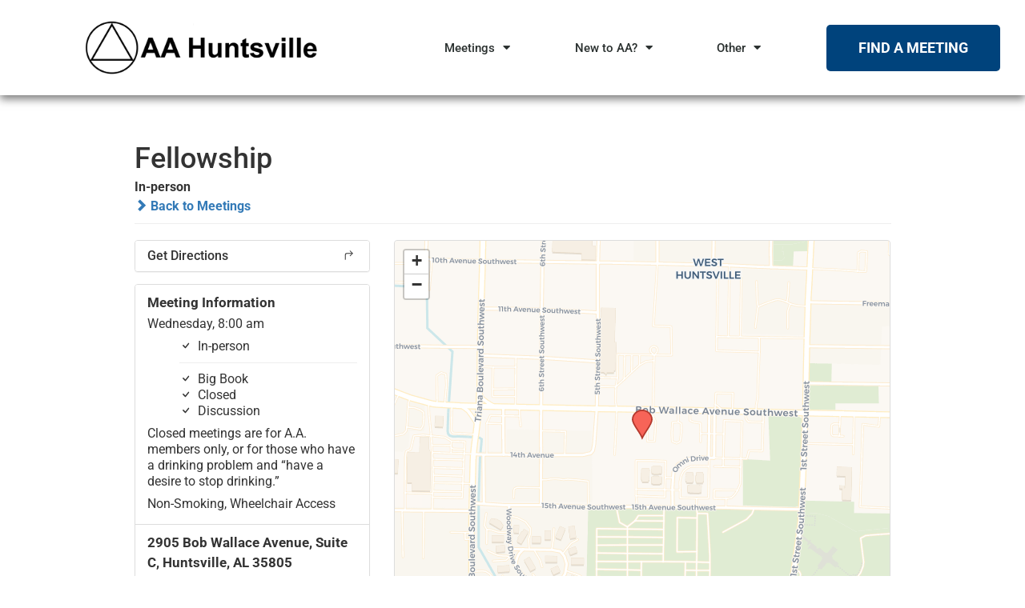

--- FILE ---
content_type: text/html; charset=UTF-8
request_url: https://aahuntsvilleal.com/meetings/fellowship-14/?tsml-distance=10
body_size: 14313
content:
<!doctype html>
<html lang="en-US">
<head>
	<meta charset="UTF-8">
	<meta name="viewport" content="width=device-width, initial-scale=1">
	<link rel="profile" href="https://gmpg.org/xfn/11">
	<title>Fellowship &#8211; AA Area 1 &#8211; District 20</title>
<meta name='robots' content='max-image-preview:large' />
<link rel='dns-prefetch' href='//unpkg.com' />
<link rel='dns-prefetch' href='//www.googletagmanager.com' />
<link rel='dns-prefetch' href='//b2202871.smushcdn.com' />
<link rel="alternate" type="application/rss+xml" title="AA Area 1 - District 20 &raquo; Feed" href="https://aahuntsvilleal.com/feed/" />
<link rel="alternate" type="application/rss+xml" title="AA Area 1 - District 20 &raquo; Comments Feed" href="https://aahuntsvilleal.com/comments/feed/" />
<link rel="alternate" title="oEmbed (JSON)" type="application/json+oembed" href="https://aahuntsvilleal.com/wp-json/oembed/1.0/embed?url=https%3A%2F%2Faahuntsvilleal.com%2Fmeetings%2Ffellowship-14%2F" />
<link rel="alternate" title="oEmbed (XML)" type="text/xml+oembed" href="https://aahuntsvilleal.com/wp-json/oembed/1.0/embed?url=https%3A%2F%2Faahuntsvilleal.com%2Fmeetings%2Ffellowship-14%2F&#038;format=xml" />
		<style>
			.lazyload,
			.lazyloading {
				max-width: 100%;
			}
		</style>
		<style id='wp-img-auto-sizes-contain-inline-css'>
img:is([sizes=auto i],[sizes^="auto," i]){contain-intrinsic-size:3000px 1500px}
/*# sourceURL=wp-img-auto-sizes-contain-inline-css */
</style>
<link rel='stylesheet' id='leaflet-css' href='https://unpkg.com/leaflet@1.9.4/dist/leaflet.css?ver=1.9.4' media='all' />
<link rel='stylesheet' id='tsml_public-css' href='https://aahuntsvilleal.com/wp-content/plugins/12-step-meeting-list/includes/../assets/css/public.min.css?ver=3.19.9' media='all' />
<style id='wp-emoji-styles-inline-css'>

	img.wp-smiley, img.emoji {
		display: inline !important;
		border: none !important;
		box-shadow: none !important;
		height: 1em !important;
		width: 1em !important;
		margin: 0 0.07em !important;
		vertical-align: -0.1em !important;
		background: none !important;
		padding: 0 !important;
	}
/*# sourceURL=wp-emoji-styles-inline-css */
</style>
<link rel='stylesheet' id='wp-block-library-css' href='https://aahuntsvilleal.com/wp-includes/css/dist/block-library/style.min.css?ver=6.9' media='all' />
<style id='classic-theme-styles-inline-css'>
/*! This file is auto-generated */
.wp-block-button__link{color:#fff;background-color:#32373c;border-radius:9999px;box-shadow:none;text-decoration:none;padding:calc(.667em + 2px) calc(1.333em + 2px);font-size:1.125em}.wp-block-file__button{background:#32373c;color:#fff;text-decoration:none}
/*# sourceURL=/wp-includes/css/classic-themes.min.css */
</style>
<style id='global-styles-inline-css'>
:root{--wp--preset--aspect-ratio--square: 1;--wp--preset--aspect-ratio--4-3: 4/3;--wp--preset--aspect-ratio--3-4: 3/4;--wp--preset--aspect-ratio--3-2: 3/2;--wp--preset--aspect-ratio--2-3: 2/3;--wp--preset--aspect-ratio--16-9: 16/9;--wp--preset--aspect-ratio--9-16: 9/16;--wp--preset--color--black: #000000;--wp--preset--color--cyan-bluish-gray: #abb8c3;--wp--preset--color--white: #ffffff;--wp--preset--color--pale-pink: #f78da7;--wp--preset--color--vivid-red: #cf2e2e;--wp--preset--color--luminous-vivid-orange: #ff6900;--wp--preset--color--luminous-vivid-amber: #fcb900;--wp--preset--color--light-green-cyan: #7bdcb5;--wp--preset--color--vivid-green-cyan: #00d084;--wp--preset--color--pale-cyan-blue: #8ed1fc;--wp--preset--color--vivid-cyan-blue: #0693e3;--wp--preset--color--vivid-purple: #9b51e0;--wp--preset--gradient--vivid-cyan-blue-to-vivid-purple: linear-gradient(135deg,rgb(6,147,227) 0%,rgb(155,81,224) 100%);--wp--preset--gradient--light-green-cyan-to-vivid-green-cyan: linear-gradient(135deg,rgb(122,220,180) 0%,rgb(0,208,130) 100%);--wp--preset--gradient--luminous-vivid-amber-to-luminous-vivid-orange: linear-gradient(135deg,rgb(252,185,0) 0%,rgb(255,105,0) 100%);--wp--preset--gradient--luminous-vivid-orange-to-vivid-red: linear-gradient(135deg,rgb(255,105,0) 0%,rgb(207,46,46) 100%);--wp--preset--gradient--very-light-gray-to-cyan-bluish-gray: linear-gradient(135deg,rgb(238,238,238) 0%,rgb(169,184,195) 100%);--wp--preset--gradient--cool-to-warm-spectrum: linear-gradient(135deg,rgb(74,234,220) 0%,rgb(151,120,209) 20%,rgb(207,42,186) 40%,rgb(238,44,130) 60%,rgb(251,105,98) 80%,rgb(254,248,76) 100%);--wp--preset--gradient--blush-light-purple: linear-gradient(135deg,rgb(255,206,236) 0%,rgb(152,150,240) 100%);--wp--preset--gradient--blush-bordeaux: linear-gradient(135deg,rgb(254,205,165) 0%,rgb(254,45,45) 50%,rgb(107,0,62) 100%);--wp--preset--gradient--luminous-dusk: linear-gradient(135deg,rgb(255,203,112) 0%,rgb(199,81,192) 50%,rgb(65,88,208) 100%);--wp--preset--gradient--pale-ocean: linear-gradient(135deg,rgb(255,245,203) 0%,rgb(182,227,212) 50%,rgb(51,167,181) 100%);--wp--preset--gradient--electric-grass: linear-gradient(135deg,rgb(202,248,128) 0%,rgb(113,206,126) 100%);--wp--preset--gradient--midnight: linear-gradient(135deg,rgb(2,3,129) 0%,rgb(40,116,252) 100%);--wp--preset--font-size--small: 13px;--wp--preset--font-size--medium: 20px;--wp--preset--font-size--large: 36px;--wp--preset--font-size--x-large: 42px;--wp--preset--spacing--20: 0.44rem;--wp--preset--spacing--30: 0.67rem;--wp--preset--spacing--40: 1rem;--wp--preset--spacing--50: 1.5rem;--wp--preset--spacing--60: 2.25rem;--wp--preset--spacing--70: 3.38rem;--wp--preset--spacing--80: 5.06rem;--wp--preset--shadow--natural: 6px 6px 9px rgba(0, 0, 0, 0.2);--wp--preset--shadow--deep: 12px 12px 50px rgba(0, 0, 0, 0.4);--wp--preset--shadow--sharp: 6px 6px 0px rgba(0, 0, 0, 0.2);--wp--preset--shadow--outlined: 6px 6px 0px -3px rgb(255, 255, 255), 6px 6px rgb(0, 0, 0);--wp--preset--shadow--crisp: 6px 6px 0px rgb(0, 0, 0);}:where(.is-layout-flex){gap: 0.5em;}:where(.is-layout-grid){gap: 0.5em;}body .is-layout-flex{display: flex;}.is-layout-flex{flex-wrap: wrap;align-items: center;}.is-layout-flex > :is(*, div){margin: 0;}body .is-layout-grid{display: grid;}.is-layout-grid > :is(*, div){margin: 0;}:where(.wp-block-columns.is-layout-flex){gap: 2em;}:where(.wp-block-columns.is-layout-grid){gap: 2em;}:where(.wp-block-post-template.is-layout-flex){gap: 1.25em;}:where(.wp-block-post-template.is-layout-grid){gap: 1.25em;}.has-black-color{color: var(--wp--preset--color--black) !important;}.has-cyan-bluish-gray-color{color: var(--wp--preset--color--cyan-bluish-gray) !important;}.has-white-color{color: var(--wp--preset--color--white) !important;}.has-pale-pink-color{color: var(--wp--preset--color--pale-pink) !important;}.has-vivid-red-color{color: var(--wp--preset--color--vivid-red) !important;}.has-luminous-vivid-orange-color{color: var(--wp--preset--color--luminous-vivid-orange) !important;}.has-luminous-vivid-amber-color{color: var(--wp--preset--color--luminous-vivid-amber) !important;}.has-light-green-cyan-color{color: var(--wp--preset--color--light-green-cyan) !important;}.has-vivid-green-cyan-color{color: var(--wp--preset--color--vivid-green-cyan) !important;}.has-pale-cyan-blue-color{color: var(--wp--preset--color--pale-cyan-blue) !important;}.has-vivid-cyan-blue-color{color: var(--wp--preset--color--vivid-cyan-blue) !important;}.has-vivid-purple-color{color: var(--wp--preset--color--vivid-purple) !important;}.has-black-background-color{background-color: var(--wp--preset--color--black) !important;}.has-cyan-bluish-gray-background-color{background-color: var(--wp--preset--color--cyan-bluish-gray) !important;}.has-white-background-color{background-color: var(--wp--preset--color--white) !important;}.has-pale-pink-background-color{background-color: var(--wp--preset--color--pale-pink) !important;}.has-vivid-red-background-color{background-color: var(--wp--preset--color--vivid-red) !important;}.has-luminous-vivid-orange-background-color{background-color: var(--wp--preset--color--luminous-vivid-orange) !important;}.has-luminous-vivid-amber-background-color{background-color: var(--wp--preset--color--luminous-vivid-amber) !important;}.has-light-green-cyan-background-color{background-color: var(--wp--preset--color--light-green-cyan) !important;}.has-vivid-green-cyan-background-color{background-color: var(--wp--preset--color--vivid-green-cyan) !important;}.has-pale-cyan-blue-background-color{background-color: var(--wp--preset--color--pale-cyan-blue) !important;}.has-vivid-cyan-blue-background-color{background-color: var(--wp--preset--color--vivid-cyan-blue) !important;}.has-vivid-purple-background-color{background-color: var(--wp--preset--color--vivid-purple) !important;}.has-black-border-color{border-color: var(--wp--preset--color--black) !important;}.has-cyan-bluish-gray-border-color{border-color: var(--wp--preset--color--cyan-bluish-gray) !important;}.has-white-border-color{border-color: var(--wp--preset--color--white) !important;}.has-pale-pink-border-color{border-color: var(--wp--preset--color--pale-pink) !important;}.has-vivid-red-border-color{border-color: var(--wp--preset--color--vivid-red) !important;}.has-luminous-vivid-orange-border-color{border-color: var(--wp--preset--color--luminous-vivid-orange) !important;}.has-luminous-vivid-amber-border-color{border-color: var(--wp--preset--color--luminous-vivid-amber) !important;}.has-light-green-cyan-border-color{border-color: var(--wp--preset--color--light-green-cyan) !important;}.has-vivid-green-cyan-border-color{border-color: var(--wp--preset--color--vivid-green-cyan) !important;}.has-pale-cyan-blue-border-color{border-color: var(--wp--preset--color--pale-cyan-blue) !important;}.has-vivid-cyan-blue-border-color{border-color: var(--wp--preset--color--vivid-cyan-blue) !important;}.has-vivid-purple-border-color{border-color: var(--wp--preset--color--vivid-purple) !important;}.has-vivid-cyan-blue-to-vivid-purple-gradient-background{background: var(--wp--preset--gradient--vivid-cyan-blue-to-vivid-purple) !important;}.has-light-green-cyan-to-vivid-green-cyan-gradient-background{background: var(--wp--preset--gradient--light-green-cyan-to-vivid-green-cyan) !important;}.has-luminous-vivid-amber-to-luminous-vivid-orange-gradient-background{background: var(--wp--preset--gradient--luminous-vivid-amber-to-luminous-vivid-orange) !important;}.has-luminous-vivid-orange-to-vivid-red-gradient-background{background: var(--wp--preset--gradient--luminous-vivid-orange-to-vivid-red) !important;}.has-very-light-gray-to-cyan-bluish-gray-gradient-background{background: var(--wp--preset--gradient--very-light-gray-to-cyan-bluish-gray) !important;}.has-cool-to-warm-spectrum-gradient-background{background: var(--wp--preset--gradient--cool-to-warm-spectrum) !important;}.has-blush-light-purple-gradient-background{background: var(--wp--preset--gradient--blush-light-purple) !important;}.has-blush-bordeaux-gradient-background{background: var(--wp--preset--gradient--blush-bordeaux) !important;}.has-luminous-dusk-gradient-background{background: var(--wp--preset--gradient--luminous-dusk) !important;}.has-pale-ocean-gradient-background{background: var(--wp--preset--gradient--pale-ocean) !important;}.has-electric-grass-gradient-background{background: var(--wp--preset--gradient--electric-grass) !important;}.has-midnight-gradient-background{background: var(--wp--preset--gradient--midnight) !important;}.has-small-font-size{font-size: var(--wp--preset--font-size--small) !important;}.has-medium-font-size{font-size: var(--wp--preset--font-size--medium) !important;}.has-large-font-size{font-size: var(--wp--preset--font-size--large) !important;}.has-x-large-font-size{font-size: var(--wp--preset--font-size--x-large) !important;}
:where(.wp-block-post-template.is-layout-flex){gap: 1.25em;}:where(.wp-block-post-template.is-layout-grid){gap: 1.25em;}
:where(.wp-block-term-template.is-layout-flex){gap: 1.25em;}:where(.wp-block-term-template.is-layout-grid){gap: 1.25em;}
:where(.wp-block-columns.is-layout-flex){gap: 2em;}:where(.wp-block-columns.is-layout-grid){gap: 2em;}
:root :where(.wp-block-pullquote){font-size: 1.5em;line-height: 1.6;}
/*# sourceURL=global-styles-inline-css */
</style>
<link rel='stylesheet' id='hello-elementor-css' href='https://aahuntsvilleal.com/wp-content/themes/hello-elementor/style.min.css?ver=3.0.1' media='all' />
<link rel='stylesheet' id='hello-elementor-theme-style-css' href='https://aahuntsvilleal.com/wp-content/themes/hello-elementor/theme.min.css?ver=3.0.1' media='all' />
<link rel='stylesheet' id='hello-elementor-header-footer-css' href='https://aahuntsvilleal.com/wp-content/themes/hello-elementor/header-footer.min.css?ver=3.0.1' media='all' />
<link rel='stylesheet' id='elementor-frontend-css' href='https://aahuntsvilleal.com/wp-content/plugins/elementor/assets/css/frontend.min.css?ver=3.34.1' media='all' />
<link rel='stylesheet' id='widget-image-css' href='https://aahuntsvilleal.com/wp-content/plugins/elementor/assets/css/widget-image.min.css?ver=3.34.1' media='all' />
<link rel='stylesheet' id='widget-nav-menu-css' href='https://aahuntsvilleal.com/wp-content/plugins/elementor-pro/assets/css/widget-nav-menu.min.css?ver=3.34.0' media='all' />
<link rel='stylesheet' id='e-sticky-css' href='https://aahuntsvilleal.com/wp-content/plugins/elementor-pro/assets/css/modules/sticky.min.css?ver=3.34.0' media='all' />
<link rel='stylesheet' id='widget-heading-css' href='https://aahuntsvilleal.com/wp-content/plugins/elementor/assets/css/widget-heading.min.css?ver=3.34.1' media='all' />
<link rel='stylesheet' id='widget-icon-list-css' href='https://aahuntsvilleal.com/wp-content/plugins/elementor/assets/css/widget-icon-list.min.css?ver=3.34.1' media='all' />
<link rel='stylesheet' id='e-shapes-css' href='https://aahuntsvilleal.com/wp-content/plugins/elementor/assets/css/conditionals/shapes.min.css?ver=3.34.1' media='all' />
<link rel='stylesheet' id='widget-divider-css' href='https://aahuntsvilleal.com/wp-content/plugins/elementor/assets/css/widget-divider.min.css?ver=3.34.1' media='all' />
<link rel='stylesheet' id='elementor-icons-css' href='https://aahuntsvilleal.com/wp-content/plugins/elementor/assets/lib/eicons/css/elementor-icons.min.css?ver=5.45.0' media='all' />
<link rel='stylesheet' id='elementor-post-3395-css' href='https://aahuntsvilleal.com/wp-content/uploads/elementor/css/post-3395.css?ver=1768263816' media='all' />
<link rel='stylesheet' id='font-awesome-5-all-css' href='https://aahuntsvilleal.com/wp-content/plugins/elementor/assets/lib/font-awesome/css/all.min.css?ver=3.34.1' media='all' />
<link rel='stylesheet' id='font-awesome-4-shim-css' href='https://aahuntsvilleal.com/wp-content/plugins/elementor/assets/lib/font-awesome/css/v4-shims.min.css?ver=3.34.1' media='all' />
<link rel='stylesheet' id='elementor-post-3489-css' href='https://aahuntsvilleal.com/wp-content/uploads/elementor/css/post-3489.css?ver=1768263816' media='all' />
<link rel='stylesheet' id='elementor-post-3494-css' href='https://aahuntsvilleal.com/wp-content/uploads/elementor/css/post-3494.css?ver=1768263816' media='all' />
<link rel='stylesheet' id='elementor-gf-local-roboto-css' href='https://aahuntsvilleal.com/wp-content/uploads/elementor/google-fonts/css/roboto.css?ver=1742289645' media='all' />
<link rel='stylesheet' id='elementor-gf-local-robotoslab-css' href='https://aahuntsvilleal.com/wp-content/uploads/elementor/google-fonts/css/robotoslab.css?ver=1742289654' media='all' />
<link rel='stylesheet' id='elementor-icons-shared-0-css' href='https://aahuntsvilleal.com/wp-content/plugins/elementor/assets/lib/font-awesome/css/fontawesome.min.css?ver=5.15.3' media='all' />
<link rel='stylesheet' id='elementor-icons-fa-solid-css' href='https://aahuntsvilleal.com/wp-content/plugins/elementor/assets/lib/font-awesome/css/solid.min.css?ver=5.15.3' media='all' />
<script src="https://aahuntsvilleal.com/wp-includes/js/jquery/jquery.min.js?ver=3.7.1" id="jquery-core-js"></script>
<script src="https://aahuntsvilleal.com/wp-includes/js/jquery/jquery-migrate.min.js?ver=3.4.1" id="jquery-migrate-js"></script>
<script src="https://aahuntsvilleal.com/wp-content/plugins/elementor/assets/lib/font-awesome/js/v4-shims.min.js?ver=3.34.1" id="font-awesome-4-shim-js"></script>

<!-- Google tag (gtag.js) snippet added by Site Kit -->
<!-- Google Analytics snippet added by Site Kit -->
<script src="https://www.googletagmanager.com/gtag/js?id=GT-WV37LQZ8" id="google_gtagjs-js" async></script>
<script id="google_gtagjs-js-after">
window.dataLayer = window.dataLayer || [];function gtag(){dataLayer.push(arguments);}
gtag("set","linker",{"domains":["aahuntsvilleal.com"]});
gtag("js", new Date());
gtag("set", "developer_id.dZTNiMT", true);
gtag("config", "GT-WV37LQZ8");
 window._googlesitekit = window._googlesitekit || {}; window._googlesitekit.throttledEvents = []; window._googlesitekit.gtagEvent = (name, data) => { var key = JSON.stringify( { name, data } ); if ( !! window._googlesitekit.throttledEvents[ key ] ) { return; } window._googlesitekit.throttledEvents[ key ] = true; setTimeout( () => { delete window._googlesitekit.throttledEvents[ key ]; }, 5 ); gtag( "event", name, { ...data, event_source: "site-kit" } ); }; 
//# sourceURL=google_gtagjs-js-after
</script>
<link rel="https://api.w.org/" href="https://aahuntsvilleal.com/wp-json/" /><link rel="EditURI" type="application/rsd+xml" title="RSD" href="https://aahuntsvilleal.com/xmlrpc.php?rsd" />
<meta name="generator" content="WordPress 6.9" />
<link rel="canonical" href="https://aahuntsvilleal.com/meetings/fellowship-14/" />
<link rel='shortlink' href='https://aahuntsvilleal.com/?p=2942' />
<meta name="12_step_meeting_list" content="3.19.9">
<link rel="alternate" type="application/json" title="Meetings Feed" href="https://aahuntsvilleal.com/wp-admin/admin-ajax.php?action=meetings">
<meta name="generator" content="Site Kit by Google 1.170.0" />		<script>
			document.documentElement.className = document.documentElement.className.replace('no-js', 'js');
		</script>
				<style>
			.no-js img.lazyload {
				display: none;
			}

			figure.wp-block-image img.lazyloading {
				min-width: 150px;
			}

			.lazyload,
			.lazyloading {
				--smush-placeholder-width: 100px;
				--smush-placeholder-aspect-ratio: 1/1;
				width: var(--smush-image-width, var(--smush-placeholder-width)) !important;
				aspect-ratio: var(--smush-image-aspect-ratio, var(--smush-placeholder-aspect-ratio)) !important;
			}

						.lazyload, .lazyloading {
				opacity: 0;
			}

			.lazyloaded {
				opacity: 1;
				transition: opacity 400ms;
				transition-delay: 0ms;
			}

					</style>
							<!-- Google Analytics tracking code output by Beehive Analytics Pro -->
						<script async src="https://www.googletagmanager.com/gtag/js?id=G-NE1J67SQ73&l=beehiveDataLayer"></script>
		<script>
						window.beehiveDataLayer = window.beehiveDataLayer || [];
			function beehive_ga() {beehiveDataLayer.push(arguments);}
			beehive_ga('js', new Date())
						beehive_ga('config', 'G-NE1J67SQ73', {
				'anonymize_ip': false,
				'allow_google_signals': false,
			})
					</script>
		<meta name="generator" content="Elementor 3.34.1; features: additional_custom_breakpoints; settings: css_print_method-external, google_font-enabled, font_display-auto">
			<style>
				.e-con.e-parent:nth-of-type(n+4):not(.e-lazyloaded):not(.e-no-lazyload),
				.e-con.e-parent:nth-of-type(n+4):not(.e-lazyloaded):not(.e-no-lazyload) * {
					background-image: none !important;
				}
				@media screen and (max-height: 1024px) {
					.e-con.e-parent:nth-of-type(n+3):not(.e-lazyloaded):not(.e-no-lazyload),
					.e-con.e-parent:nth-of-type(n+3):not(.e-lazyloaded):not(.e-no-lazyload) * {
						background-image: none !important;
					}
				}
				@media screen and (max-height: 640px) {
					.e-con.e-parent:nth-of-type(n+2):not(.e-lazyloaded):not(.e-no-lazyload),
					.e-con.e-parent:nth-of-type(n+2):not(.e-lazyloaded):not(.e-no-lazyload) * {
						background-image: none !important;
					}
				}
			</style>
			<link rel="icon" href="https://b2202871.smushcdn.com/2202871/wp-content/uploads/2018/12/cropped-CircleTriangle-32x32.png?lossy=1&strip=1&webp=1" sizes="32x32" />
<link rel="icon" href="https://b2202871.smushcdn.com/2202871/wp-content/uploads/2018/12/cropped-CircleTriangle-192x192.png?lossy=1&strip=1&webp=1" sizes="192x192" />
<link rel="apple-touch-icon" href="https://b2202871.smushcdn.com/2202871/wp-content/uploads/2018/12/cropped-CircleTriangle-180x180.png?lossy=1&strip=1&webp=1" />
<meta name="msapplication-TileImage" content="https://aahuntsvilleal.com/wp-content/uploads/2018/12/cropped-CircleTriangle-270x270.png" />
</head>
<body class="wp-singular tsml_meeting-template-default single single-tsml_meeting postid-2942 wp-custom-logo wp-theme-hello-elementor hello-elementor elementor-default elementor-kit-3395 tsml tsml-detail tsml-meeting tsml-type-c tsml-type-d tsml-type-b attendance-in_person address-specific">


<a class="skip-link screen-reader-text" href="#content">Skip to content</a>

		<header data-elementor-type="header" data-elementor-id="3489" class="elementor elementor-3489 elementor-location-header" data-elementor-post-type="elementor_library">
					<header class="elementor-section elementor-top-section elementor-element elementor-element-5a866a9d elementor-section-content-middle elementor-section-height-min-height elementor-section-full_width elementor-hidden-tablet elementor-hidden-phone elementor-section-height-default elementor-section-items-middle" data-id="5a866a9d" data-element_type="section">
						<div class="elementor-container elementor-column-gap-no">
					<div class="elementor-column elementor-col-100 elementor-top-column elementor-element elementor-element-33a73e1e" data-id="33a73e1e" data-element_type="column">
			<div class="elementor-widget-wrap elementor-element-populated">
						<section class="elementor-section elementor-inner-section elementor-element elementor-element-1338b50 elementor-section-full_width elementor-section-content-middle elementor-section-height-default elementor-section-height-default" data-id="1338b50" data-element_type="section">
						<div class="elementor-container elementor-column-gap-default">
					<div class="elementor-column elementor-col-50 elementor-inner-column elementor-element elementor-element-bec878f" data-id="bec878f" data-element_type="column">
			<div class="elementor-widget-wrap elementor-element-populated">
						<div class="elementor-element elementor-element-4d8c873 elementor-widget elementor-widget-theme-site-logo elementor-widget-image" data-id="4d8c873" data-element_type="widget" data-widget_type="theme-site-logo.default">
				<div class="elementor-widget-container">
											<a href="https://aahuntsvilleal.com">
			<img fetchpriority="high" width="1608" height="424" src="https://b2202871.smushcdn.com/2202871/wp-content/uploads/2021/03/cropped-aahuntsvillelogo-black-hollowtriangle.png?lossy=1&strip=1&webp=1" class="attachment-full size-full wp-image-3559" alt="" srcset="https://b2202871.smushcdn.com/2202871/wp-content/uploads/2021/03/cropped-aahuntsvillelogo-black-hollowtriangle.png?lossy=1&strip=1&webp=1 1608w, https://b2202871.smushcdn.com/2202871/wp-content/uploads/2021/03/cropped-aahuntsvillelogo-black-hollowtriangle-300x79.png?lossy=1&strip=1&webp=1 300w, https://b2202871.smushcdn.com/2202871/wp-content/uploads/2021/03/cropped-aahuntsvillelogo-black-hollowtriangle-1024x270.png?lossy=1&strip=1&webp=1 1024w, https://b2202871.smushcdn.com/2202871/wp-content/uploads/2021/03/cropped-aahuntsvillelogo-black-hollowtriangle-768x203.png?lossy=1&strip=1&webp=1 768w, https://b2202871.smushcdn.com/2202871/wp-content/uploads/2021/03/cropped-aahuntsvillelogo-black-hollowtriangle-1536x405.png?lossy=1&strip=1&webp=1 1536w" sizes="(max-width: 1608px) 100vw, 1608px" />				</a>
											</div>
				</div>
					</div>
		</div>
				<div class="elementor-column elementor-col-100 elementor-inner-column elementor-element elementor-element-5a52e95" data-id="5a52e95" data-element_type="column">
			<div class="elementor-widget-wrap elementor-element-populated">
						<div class="elementor-element elementor-element-689a899e elementor-nav-menu__align-justify elementor-nav-menu--dropdown-none elementor-widget elementor-widget-nav-menu" data-id="689a899e" data-element_type="widget" data-settings="{&quot;layout&quot;:&quot;horizontal&quot;,&quot;submenu_icon&quot;:{&quot;value&quot;:&quot;&lt;i class=\&quot;fas fa-caret-down\&quot; aria-hidden=\&quot;true\&quot;&gt;&lt;\/i&gt;&quot;,&quot;library&quot;:&quot;fa-solid&quot;}}" data-widget_type="nav-menu.default">
				<div class="elementor-widget-container">
								<nav aria-label="Menu" class="elementor-nav-menu--main elementor-nav-menu__container elementor-nav-menu--layout-horizontal e--pointer-underline e--animation-fade">
				<ul id="menu-1-689a899e" class="elementor-nav-menu"><li class="menu-item menu-item-type-custom menu-item-object-custom menu-item-has-children menu-item-3534"><a class="elementor-item">Meetings</a>
<ul class="sub-menu elementor-nav-menu--dropdown">
	<li class="menu-item menu-item-type-custom menu-item-object-custom menu-item-3537"><a href="https://aahuntsvilleal.com/meetings/" class="elementor-sub-item">Meeting Directory</a></li>
	<li class="menu-item menu-item-type-post_type menu-item-object-page menu-item-3535"><a href="https://aahuntsvilleal.com/remote-meetings/" class="elementor-sub-item">Virtual Meetings</a></li>
	<li class="menu-item menu-item-type-custom menu-item-object-custom menu-item-3538"><a href="http://www.alnwfl-al-anon.org/district-13/" class="elementor-sub-item">Al-Anon Meetings</a></li>
	<li class="menu-item menu-item-type-custom menu-item-object-custom menu-item-62235"><a href="https://aahuntsvilleal.com/wp-content/uploads/2026/01/WhereWhenTabloid-2026-01-10.docx.pdf" class="elementor-sub-item">Where &#038; When PDF (01/11/2026)</a></li>
</ul>
</li>
<li class="menu-item menu-item-type-custom menu-item-object-custom menu-item-has-children menu-item-3530"><a class="elementor-item">New to AA?</a>
<ul class="sub-menu elementor-nav-menu--dropdown">
	<li class="menu-item menu-item-type-post_type menu-item-object-page menu-item-3532"><a href="https://aahuntsvilleal.com/one-of-us/" class="elementor-sub-item">Is AA for me?</a></li>
	<li class="menu-item menu-item-type-post_type menu-item-object-page menu-item-3531"><a href="https://aahuntsvilleal.com/new-to-aa/" class="elementor-sub-item">Free Literature</a></li>
	<li class="menu-item menu-item-type-post_type menu-item-object-page menu-item-3533"><a href="https://aahuntsvilleal.com/links-2/" class="elementor-sub-item">Helpful Links</a></li>
</ul>
</li>
<li class="menu-item menu-item-type-custom menu-item-object-custom menu-item-has-children menu-item-3539"><a class="elementor-item">Other</a>
<ul class="sub-menu elementor-nav-menu--dropdown">
	<li class="menu-item menu-item-type-post_type menu-item-object-page menu-item-3544"><a href="https://aahuntsvilleal.com/central-office/" class="elementor-sub-item">Central Office</a></li>
	<li class="menu-item menu-item-type-post_type menu-item-object-page menu-item-3541"><a href="https://aahuntsvilleal.com/news/" class="elementor-sub-item">News &#038; Events</a></li>
	<li class="menu-item menu-item-type-custom menu-item-object-custom menu-item-3983"><a href="https://aahuntsvilleal.com/wp-content/uploads/2025/12/2026-Treatment-Schedule.pdf" class="elementor-sub-item">Treatment Rotation Schedule</a></li>
	<li class="menu-item menu-item-type-post_type menu-item-object-page menu-item-3542"><a href="https://aahuntsvilleal.com/?page_id=108" class="elementor-sub-item">Public Information</a></li>
	<li class="menu-item menu-item-type-post_type menu-item-object-page menu-item-3543"><a href="https://aahuntsvilleal.com/special-needs-and-services/" class="elementor-sub-item">Special Needs</a></li>
	<li class="menu-item menu-item-type-post_type menu-item-object-page menu-item-3540"><a href="https://aahuntsvilleal.com/links-2/" class="elementor-sub-item">Helpful Links</a></li>
</ul>
</li>
</ul>			</nav>
						<nav class="elementor-nav-menu--dropdown elementor-nav-menu__container" aria-hidden="true">
				<ul id="menu-2-689a899e" class="elementor-nav-menu"><li class="menu-item menu-item-type-custom menu-item-object-custom menu-item-has-children menu-item-3534"><a class="elementor-item" tabindex="-1">Meetings</a>
<ul class="sub-menu elementor-nav-menu--dropdown">
	<li class="menu-item menu-item-type-custom menu-item-object-custom menu-item-3537"><a href="https://aahuntsvilleal.com/meetings/" class="elementor-sub-item" tabindex="-1">Meeting Directory</a></li>
	<li class="menu-item menu-item-type-post_type menu-item-object-page menu-item-3535"><a href="https://aahuntsvilleal.com/remote-meetings/" class="elementor-sub-item" tabindex="-1">Virtual Meetings</a></li>
	<li class="menu-item menu-item-type-custom menu-item-object-custom menu-item-3538"><a href="http://www.alnwfl-al-anon.org/district-13/" class="elementor-sub-item" tabindex="-1">Al-Anon Meetings</a></li>
	<li class="menu-item menu-item-type-custom menu-item-object-custom menu-item-62235"><a href="https://aahuntsvilleal.com/wp-content/uploads/2026/01/WhereWhenTabloid-2026-01-10.docx.pdf" class="elementor-sub-item" tabindex="-1">Where &#038; When PDF (01/11/2026)</a></li>
</ul>
</li>
<li class="menu-item menu-item-type-custom menu-item-object-custom menu-item-has-children menu-item-3530"><a class="elementor-item" tabindex="-1">New to AA?</a>
<ul class="sub-menu elementor-nav-menu--dropdown">
	<li class="menu-item menu-item-type-post_type menu-item-object-page menu-item-3532"><a href="https://aahuntsvilleal.com/one-of-us/" class="elementor-sub-item" tabindex="-1">Is AA for me?</a></li>
	<li class="menu-item menu-item-type-post_type menu-item-object-page menu-item-3531"><a href="https://aahuntsvilleal.com/new-to-aa/" class="elementor-sub-item" tabindex="-1">Free Literature</a></li>
	<li class="menu-item menu-item-type-post_type menu-item-object-page menu-item-3533"><a href="https://aahuntsvilleal.com/links-2/" class="elementor-sub-item" tabindex="-1">Helpful Links</a></li>
</ul>
</li>
<li class="menu-item menu-item-type-custom menu-item-object-custom menu-item-has-children menu-item-3539"><a class="elementor-item" tabindex="-1">Other</a>
<ul class="sub-menu elementor-nav-menu--dropdown">
	<li class="menu-item menu-item-type-post_type menu-item-object-page menu-item-3544"><a href="https://aahuntsvilleal.com/central-office/" class="elementor-sub-item" tabindex="-1">Central Office</a></li>
	<li class="menu-item menu-item-type-post_type menu-item-object-page menu-item-3541"><a href="https://aahuntsvilleal.com/news/" class="elementor-sub-item" tabindex="-1">News &#038; Events</a></li>
	<li class="menu-item menu-item-type-custom menu-item-object-custom menu-item-3983"><a href="https://aahuntsvilleal.com/wp-content/uploads/2025/12/2026-Treatment-Schedule.pdf" class="elementor-sub-item" tabindex="-1">Treatment Rotation Schedule</a></li>
	<li class="menu-item menu-item-type-post_type menu-item-object-page menu-item-3542"><a href="https://aahuntsvilleal.com/?page_id=108" class="elementor-sub-item" tabindex="-1">Public Information</a></li>
	<li class="menu-item menu-item-type-post_type menu-item-object-page menu-item-3543"><a href="https://aahuntsvilleal.com/special-needs-and-services/" class="elementor-sub-item" tabindex="-1">Special Needs</a></li>
	<li class="menu-item menu-item-type-post_type menu-item-object-page menu-item-3540"><a href="https://aahuntsvilleal.com/links-2/" class="elementor-sub-item" tabindex="-1">Helpful Links</a></li>
</ul>
</li>
</ul>			</nav>
						</div>
				</div>
					</div>
		</div>
				<div class="elementor-column elementor-col-50 elementor-inner-column elementor-element elementor-element-908e252" data-id="908e252" data-element_type="column">
			<div class="elementor-widget-wrap elementor-element-populated">
						<div class="elementor-element elementor-element-95c9c27 elementor-align-center elementor-widget elementor-widget-button" data-id="95c9c27" data-element_type="widget" data-widget_type="button.default">
				<div class="elementor-widget-container">
									<div class="elementor-button-wrapper">
					<a class="elementor-button elementor-button-link elementor-size-lg" href="https://aahuntsvilleal.com/meetings/">
						<span class="elementor-button-content-wrapper">
									<span class="elementor-button-text">FIND A MEETING</span>
					</span>
					</a>
				</div>
								</div>
				</div>
					</div>
		</div>
					</div>
		</section>
					</div>
		</div>
					</div>
		</header>
				<section class="elementor-section elementor-top-section elementor-element elementor-element-71f2799 elementor-section-content-middle elementor-hidden-desktop elementor-section-boxed elementor-section-height-default elementor-section-height-default" data-id="71f2799" data-element_type="section" data-settings="{&quot;background_background&quot;:&quot;classic&quot;,&quot;sticky&quot;:&quot;top&quot;,&quot;sticky_on&quot;:[&quot;tablet&quot;,&quot;mobile&quot;],&quot;sticky_offset&quot;:0,&quot;sticky_effects_offset&quot;:0,&quot;sticky_anchor_link_offset&quot;:0}">
						<div class="elementor-container elementor-column-gap-default">
					<div class="elementor-column elementor-col-33 elementor-top-column elementor-element elementor-element-999ddd7" data-id="999ddd7" data-element_type="column">
			<div class="elementor-widget-wrap elementor-element-populated">
						<div class="elementor-element elementor-element-45b91a7b elementor-widget elementor-widget-theme-site-logo elementor-widget-image" data-id="45b91a7b" data-element_type="widget" data-widget_type="theme-site-logo.default">
				<div class="elementor-widget-container">
											<a href="https://aahuntsvilleal.com">
			<img fetchpriority="high" width="1608" height="424" src="https://b2202871.smushcdn.com/2202871/wp-content/uploads/2021/03/cropped-aahuntsvillelogo-black-hollowtriangle.png?lossy=1&strip=1&webp=1" class="attachment-full size-full wp-image-3559" alt="" srcset="https://b2202871.smushcdn.com/2202871/wp-content/uploads/2021/03/cropped-aahuntsvillelogo-black-hollowtriangle.png?lossy=1&strip=1&webp=1 1608w, https://b2202871.smushcdn.com/2202871/wp-content/uploads/2021/03/cropped-aahuntsvillelogo-black-hollowtriangle-300x79.png?lossy=1&strip=1&webp=1 300w, https://b2202871.smushcdn.com/2202871/wp-content/uploads/2021/03/cropped-aahuntsvillelogo-black-hollowtriangle-1024x270.png?lossy=1&strip=1&webp=1 1024w, https://b2202871.smushcdn.com/2202871/wp-content/uploads/2021/03/cropped-aahuntsvillelogo-black-hollowtriangle-768x203.png?lossy=1&strip=1&webp=1 768w, https://b2202871.smushcdn.com/2202871/wp-content/uploads/2021/03/cropped-aahuntsvillelogo-black-hollowtriangle-1536x405.png?lossy=1&strip=1&webp=1 1536w" sizes="(max-width: 1608px) 100vw, 1608px" />				</a>
											</div>
				</div>
					</div>
		</div>
				<div class="elementor-column elementor-col-33 elementor-top-column elementor-element elementor-element-4dbd9e6" data-id="4dbd9e6" data-element_type="column">
			<div class="elementor-widget-wrap elementor-element-populated">
						<div class="elementor-element elementor-element-df269d6 elementor-align-center elementor-widget elementor-widget-button" data-id="df269d6" data-element_type="widget" data-widget_type="button.default">
				<div class="elementor-widget-container">
									<div class="elementor-button-wrapper">
					<a class="elementor-button elementor-button-link elementor-size-sm" href="https://aahuntsvilleal.com/meetings/">
						<span class="elementor-button-content-wrapper">
									<span class="elementor-button-text">MEETINGS</span>
					</span>
					</a>
				</div>
								</div>
				</div>
					</div>
		</div>
				<div class="elementor-column elementor-col-33 elementor-top-column elementor-element elementor-element-32e9f3b" data-id="32e9f3b" data-element_type="column">
			<div class="elementor-widget-wrap elementor-element-populated">
						<div class="elementor-element elementor-element-7a1bba4 elementor-nav-menu__align-justify elementor-nav-menu--stretch elementor-nav-menu--dropdown-tablet elementor-nav-menu__text-align-aside elementor-nav-menu--toggle elementor-nav-menu--burger elementor-widget elementor-widget-nav-menu" data-id="7a1bba4" data-element_type="widget" data-settings="{&quot;full_width&quot;:&quot;stretch&quot;,&quot;layout&quot;:&quot;horizontal&quot;,&quot;submenu_icon&quot;:{&quot;value&quot;:&quot;&lt;i class=\&quot;fas fa-caret-down\&quot; aria-hidden=\&quot;true\&quot;&gt;&lt;\/i&gt;&quot;,&quot;library&quot;:&quot;fa-solid&quot;},&quot;toggle&quot;:&quot;burger&quot;}" data-widget_type="nav-menu.default">
				<div class="elementor-widget-container">
								<nav aria-label="Menu" class="elementor-nav-menu--main elementor-nav-menu__container elementor-nav-menu--layout-horizontal e--pointer-underline e--animation-fade">
				<ul id="menu-1-7a1bba4" class="elementor-nav-menu"><li class="menu-item menu-item-type-custom menu-item-object-custom menu-item-has-children menu-item-3534"><a class="elementor-item">Meetings</a>
<ul class="sub-menu elementor-nav-menu--dropdown">
	<li class="menu-item menu-item-type-custom menu-item-object-custom menu-item-3537"><a href="https://aahuntsvilleal.com/meetings/" class="elementor-sub-item">Meeting Directory</a></li>
	<li class="menu-item menu-item-type-post_type menu-item-object-page menu-item-3535"><a href="https://aahuntsvilleal.com/remote-meetings/" class="elementor-sub-item">Virtual Meetings</a></li>
	<li class="menu-item menu-item-type-custom menu-item-object-custom menu-item-3538"><a href="http://www.alnwfl-al-anon.org/district-13/" class="elementor-sub-item">Al-Anon Meetings</a></li>
	<li class="menu-item menu-item-type-custom menu-item-object-custom menu-item-62235"><a href="https://aahuntsvilleal.com/wp-content/uploads/2026/01/WhereWhenTabloid-2026-01-10.docx.pdf" class="elementor-sub-item">Where &#038; When PDF (01/11/2026)</a></li>
</ul>
</li>
<li class="menu-item menu-item-type-custom menu-item-object-custom menu-item-has-children menu-item-3530"><a class="elementor-item">New to AA?</a>
<ul class="sub-menu elementor-nav-menu--dropdown">
	<li class="menu-item menu-item-type-post_type menu-item-object-page menu-item-3532"><a href="https://aahuntsvilleal.com/one-of-us/" class="elementor-sub-item">Is AA for me?</a></li>
	<li class="menu-item menu-item-type-post_type menu-item-object-page menu-item-3531"><a href="https://aahuntsvilleal.com/new-to-aa/" class="elementor-sub-item">Free Literature</a></li>
	<li class="menu-item menu-item-type-post_type menu-item-object-page menu-item-3533"><a href="https://aahuntsvilleal.com/links-2/" class="elementor-sub-item">Helpful Links</a></li>
</ul>
</li>
<li class="menu-item menu-item-type-custom menu-item-object-custom menu-item-has-children menu-item-3539"><a class="elementor-item">Other</a>
<ul class="sub-menu elementor-nav-menu--dropdown">
	<li class="menu-item menu-item-type-post_type menu-item-object-page menu-item-3544"><a href="https://aahuntsvilleal.com/central-office/" class="elementor-sub-item">Central Office</a></li>
	<li class="menu-item menu-item-type-post_type menu-item-object-page menu-item-3541"><a href="https://aahuntsvilleal.com/news/" class="elementor-sub-item">News &#038; Events</a></li>
	<li class="menu-item menu-item-type-custom menu-item-object-custom menu-item-3983"><a href="https://aahuntsvilleal.com/wp-content/uploads/2025/12/2026-Treatment-Schedule.pdf" class="elementor-sub-item">Treatment Rotation Schedule</a></li>
	<li class="menu-item menu-item-type-post_type menu-item-object-page menu-item-3542"><a href="https://aahuntsvilleal.com/?page_id=108" class="elementor-sub-item">Public Information</a></li>
	<li class="menu-item menu-item-type-post_type menu-item-object-page menu-item-3543"><a href="https://aahuntsvilleal.com/special-needs-and-services/" class="elementor-sub-item">Special Needs</a></li>
	<li class="menu-item menu-item-type-post_type menu-item-object-page menu-item-3540"><a href="https://aahuntsvilleal.com/links-2/" class="elementor-sub-item">Helpful Links</a></li>
</ul>
</li>
</ul>			</nav>
					<div class="elementor-menu-toggle" role="button" tabindex="0" aria-label="Menu Toggle" aria-expanded="false">
			<i aria-hidden="true" role="presentation" class="elementor-menu-toggle__icon--open eicon-menu-bar"></i><i aria-hidden="true" role="presentation" class="elementor-menu-toggle__icon--close eicon-close"></i>		</div>
					<nav class="elementor-nav-menu--dropdown elementor-nav-menu__container" aria-hidden="true">
				<ul id="menu-2-7a1bba4" class="elementor-nav-menu"><li class="menu-item menu-item-type-custom menu-item-object-custom menu-item-has-children menu-item-3534"><a class="elementor-item" tabindex="-1">Meetings</a>
<ul class="sub-menu elementor-nav-menu--dropdown">
	<li class="menu-item menu-item-type-custom menu-item-object-custom menu-item-3537"><a href="https://aahuntsvilleal.com/meetings/" class="elementor-sub-item" tabindex="-1">Meeting Directory</a></li>
	<li class="menu-item menu-item-type-post_type menu-item-object-page menu-item-3535"><a href="https://aahuntsvilleal.com/remote-meetings/" class="elementor-sub-item" tabindex="-1">Virtual Meetings</a></li>
	<li class="menu-item menu-item-type-custom menu-item-object-custom menu-item-3538"><a href="http://www.alnwfl-al-anon.org/district-13/" class="elementor-sub-item" tabindex="-1">Al-Anon Meetings</a></li>
	<li class="menu-item menu-item-type-custom menu-item-object-custom menu-item-62235"><a href="https://aahuntsvilleal.com/wp-content/uploads/2026/01/WhereWhenTabloid-2026-01-10.docx.pdf" class="elementor-sub-item" tabindex="-1">Where &#038; When PDF (01/11/2026)</a></li>
</ul>
</li>
<li class="menu-item menu-item-type-custom menu-item-object-custom menu-item-has-children menu-item-3530"><a class="elementor-item" tabindex="-1">New to AA?</a>
<ul class="sub-menu elementor-nav-menu--dropdown">
	<li class="menu-item menu-item-type-post_type menu-item-object-page menu-item-3532"><a href="https://aahuntsvilleal.com/one-of-us/" class="elementor-sub-item" tabindex="-1">Is AA for me?</a></li>
	<li class="menu-item menu-item-type-post_type menu-item-object-page menu-item-3531"><a href="https://aahuntsvilleal.com/new-to-aa/" class="elementor-sub-item" tabindex="-1">Free Literature</a></li>
	<li class="menu-item menu-item-type-post_type menu-item-object-page menu-item-3533"><a href="https://aahuntsvilleal.com/links-2/" class="elementor-sub-item" tabindex="-1">Helpful Links</a></li>
</ul>
</li>
<li class="menu-item menu-item-type-custom menu-item-object-custom menu-item-has-children menu-item-3539"><a class="elementor-item" tabindex="-1">Other</a>
<ul class="sub-menu elementor-nav-menu--dropdown">
	<li class="menu-item menu-item-type-post_type menu-item-object-page menu-item-3544"><a href="https://aahuntsvilleal.com/central-office/" class="elementor-sub-item" tabindex="-1">Central Office</a></li>
	<li class="menu-item menu-item-type-post_type menu-item-object-page menu-item-3541"><a href="https://aahuntsvilleal.com/news/" class="elementor-sub-item" tabindex="-1">News &#038; Events</a></li>
	<li class="menu-item menu-item-type-custom menu-item-object-custom menu-item-3983"><a href="https://aahuntsvilleal.com/wp-content/uploads/2025/12/2026-Treatment-Schedule.pdf" class="elementor-sub-item" tabindex="-1">Treatment Rotation Schedule</a></li>
	<li class="menu-item menu-item-type-post_type menu-item-object-page menu-item-3542"><a href="https://aahuntsvilleal.com/?page_id=108" class="elementor-sub-item" tabindex="-1">Public Information</a></li>
	<li class="menu-item menu-item-type-post_type menu-item-object-page menu-item-3543"><a href="https://aahuntsvilleal.com/special-needs-and-services/" class="elementor-sub-item" tabindex="-1">Special Needs</a></li>
	<li class="menu-item menu-item-type-post_type menu-item-object-page menu-item-3540"><a href="https://aahuntsvilleal.com/links-2/" class="elementor-sub-item" tabindex="-1">Helpful Links</a></li>
</ul>
</li>
</ul>			</nav>
						</div>
				</div>
					</div>
		</div>
					</div>
		</section>
				</header>
		
<div id="tsml">
    <div id="meeting" class="container">
        <div class="row">
            <div class="col-md-10 col-md-offset-1 main">

                <div class="page-header">
                    <h1>
                        Fellowship                    </h1>
                                        <div class="attendance-option">
                        In-person                    </div>
                    <a href="https://aahuntsvilleal.com/meetings/?tsml-distance=10">
                        <em class="glyphicon glyphicon-chevron-right"></em>
                        Back to Meetings                    </a>
                </div>

                <div class="row">
                    <div class="col-md-4">

                                                    <div class="panel panel-default">
                                <a class="panel-heading tsml-directions" href="#"
                                    data-latitude="34.7107459"
                                    data-longitude="-86.60481"
                                    data-location="2905 Bob Wallace Avenue, Suite C, Huntsville, AL 35805">
                                    <h3 class="panel-title">
                                        Get Directions                                        <span class="panel-title-buttons">
                                                <svg class="icon" viewBox="0 0 16 16" fill="currentColor">
                    <path
                d="M9.896 2.396a.5.5 0 0 0 0 .708l2.647 2.646-2.647 2.646a.5.5 0 1 0 .708.708l3-3a.5.5 0 0 0 0-.708l-3-3a.5.5 0 0 0-.708 0z" />
            <path
                d="M13.25 5.75a.5.5 0 0 0-.5-.5h-6.5a2.5 2.5 0 0 0-2.5 2.5v5.5a.5.5 0 0 0 1 0v-5.5a1.5 1.5 0 0 1 1.5-1.5h6.5a.5.5 0 0 0 .5-.5z" />
            </svg>
                                        </span>
                                    </h3>
                                </a>
                            </div>
                        
                        <div class="panel panel-default">
                            <ul class="list-group">
                                <li class="list-group-item meeting-info">
                                    <h3 class="list-group-item-heading">
                                        Meeting Information                                    </h3>
                                    <p class="meeting-time">
                                        Wednesday, 8:00 am                                    </p>
                                    <ul class="meeting-types">
                                                                                    <li>
                                                    <svg class="icon" viewBox="0 0 16 16" fill="currentColor">
                    <path
                d="M10.97 4.97a.75.75 0 0 1 1.071 1.05l-3.992 4.99a.75.75 0 0 1-1.08.02L4.324 8.384a.75.75 0 1 1 1.06-1.06l2.094 2.093 3.473-4.425a.236.236 0 0 1 .02-.022z" />
            </svg>
                                                In-person                                            </li>
                                                                                <li>
                                            <hr style="margin:10px 0;" />
                                        </li>
                                                                                    <li>
                                                    <svg class="icon" viewBox="0 0 16 16" fill="currentColor">
                    <path
                d="M10.97 4.97a.75.75 0 0 1 1.071 1.05l-3.992 4.99a.75.75 0 0 1-1.08.02L4.324 8.384a.75.75 0 1 1 1.06-1.06l2.094 2.093 3.473-4.425a.236.236 0 0 1 .02-.022z" />
            </svg>
                                                Big Book                                            </li>
                                                                                    <li>
                                                    <svg class="icon" viewBox="0 0 16 16" fill="currentColor">
                    <path
                d="M10.97 4.97a.75.75 0 0 1 1.071 1.05l-3.992 4.99a.75.75 0 0 1-1.08.02L4.324 8.384a.75.75 0 1 1 1.06-1.06l2.094 2.093 3.473-4.425a.236.236 0 0 1 .02-.022z" />
            </svg>
                                                Closed                                            </li>
                                                                                    <li>
                                                    <svg class="icon" viewBox="0 0 16 16" fill="currentColor">
                    <path
                d="M10.97 4.97a.75.75 0 0 1 1.071 1.05l-3.992 4.99a.75.75 0 0 1-1.08.02L4.324 8.384a.75.75 0 1 1 1.06-1.06l2.094 2.093 3.473-4.425a.236.236 0 0 1 .02-.022z" />
            </svg>
                                                Discussion                                            </li>
                                                                            </ul>
                                                                            <p class="meeting-type-description">
                                            Closed meetings are for A.A. members only, or for those who have a drinking problem and “have a desire to stop drinking.”                                        </p>
                                                                            <section class="meeting-notes">
                                            <p>Non-Smoking, Wheelchair Access</p>
                                        </section>
                                                                    </li>
                                                                    <a href="https://aahuntsvilleal.com/locations/2905-bob-wallace-avenue-suite-c-huntsville-al-35805/?tsml-distance=10"
                                        class="list-group-item list-group-item-location">
                                        <h3 class="list-group-item-heading notranslate">
                                            2905 Bob Wallace Avenue, Suite C, Huntsville, AL 35805                                        </h3>

                                                                                    <p class="location-other-meetings">
                                                28 other meetings at this location                                            </p>
                                        
                                        <p class="location-address notranslate">
                                            2905 Bob Wallace Ave SW c<br>Huntsville, AL 35805                                        </p>

                                        
                                    </a>
                                                                    <li class="list-group-item list-group-item-group">
                                        <h3 class="list-group-item-heading">
                                            Fellowship Group                                        </h3>
                                                                                    <section class="group-notes">
                                                <p>New location for Fellowship starting September, 27 2025:</p>
<p>2905 BOB WALLACE AVE<br />
SUITE C<br />
Huntsville, AL 35805</p>
                                            </section>
                                                                            </li>
                                                                    <li class="list-group-item list-group-item-updated">
                                                                        <p class="meeting-updated">
                                        Updated                                        November 18, 2018                                    </p>
                                </li>
                            </ul>
                        </div>

                                                    <form id="feedback">
                                <input type="hidden" name="action" value="tsml_feedback">
                                <input type="hidden" name="meeting_id" value="2942">
                                <input type="hidden" id="tsml_nonce" name="tsml_nonce" value="32924b46fc" />                                <div class="panel panel-default panel-expandable">
                                    <div class="panel-heading">
                                        <h3 class="panel-title">
                                            Request a change to this listing                                            <span class="panel-title-buttons">
                                                <span class="glyphicon glyphicon-chevron-left"></span>
                                            </span>
                                        </h3>
                                    </div>
                                    <ul class="list-group">
                                        <li class="list-group-item list-group-item-warning">
                                            Use this form to submit a change to the meeting information above.                                        </li>
                                        <li class="list-group-item list-group-item-form">
                                            <input id="tsml_name" name="tsml_name" type="text" placeholder="Your Name" class="required">                                        </li>
                                        <li class="list-group-item list-group-item-form">
                                            <input id="tsml_email" name="tsml_email" type="email" placeholder="Email Address" class="required email">                                        </li>
                                        <li class="list-group-item list-group-item-form">
                                            <textarea id="tsml_message" name="tsml_message"
                                                placeholder="Message"
                                                class="required"></textarea>
                                        </li>
                                        <li class="list-group-item list-group-item-form">
                                            <button type="submit">
                                                Submit                                            </button>
                                        </li>
                                    </ul>
                                </div>
                            </form>
                        
                    </div>
                    <div class="col-md-8">
                                                <div id="map" class="panel panel-default"></div>
                    </div>
                </div>
            </div>
        </div>

        
    </div>
</div>
		<footer data-elementor-type="footer" data-elementor-id="3494" class="elementor elementor-3494 elementor-location-footer" data-elementor-post-type="elementor_library">
					<section class="elementor-section elementor-top-section elementor-element elementor-element-d720ca5 elementor-section-boxed elementor-section-height-default elementor-section-height-default" data-id="d720ca5" data-element_type="section" data-settings="{&quot;background_background&quot;:&quot;classic&quot;}">
						<div class="elementor-container elementor-column-gap-default">
					<div class="elementor-column elementor-col-100 elementor-top-column elementor-element elementor-element-6a441d7" data-id="6a441d7" data-element_type="column">
			<div class="elementor-widget-wrap elementor-element-populated">
						<section class="elementor-section elementor-inner-section elementor-element elementor-element-0da2c56 elementor-section-boxed elementor-section-height-default elementor-section-height-default" data-id="0da2c56" data-element_type="section">
						<div class="elementor-container elementor-column-gap-default">
					<div class="elementor-column elementor-col-50 elementor-inner-column elementor-element elementor-element-10a468e" data-id="10a468e" data-element_type="column">
			<div class="elementor-widget-wrap elementor-element-populated">
						<div class="elementor-element elementor-element-ed2663e elementor-widget elementor-widget-image" data-id="ed2663e" data-element_type="widget" data-widget_type="image.default">
				<div class="elementor-widget-container">
															<img width="424" height="443" data-src="https://b2202871.smushcdn.com/2202871/wp-content/uploads/2021/03/meetinguideicon.png?lossy=1&strip=1&webp=1" class="attachment-large size-large wp-image-3580 lazyload" alt="" data-srcset="https://b2202871.smushcdn.com/2202871/wp-content/uploads/2021/03/meetinguideicon.png?lossy=1&strip=1&webp=1 424w, https://b2202871.smushcdn.com/2202871/wp-content/uploads/2021/03/meetinguideicon-287x300.png?lossy=1&strip=1&webp=1 287w" data-sizes="(max-width: 424px) 100vw, 424px" src="[data-uri]" style="--smush-placeholder-width: 424px; --smush-placeholder-aspect-ratio: 424/443;" />															</div>
				</div>
					</div>
		</div>
				<div class="elementor-column elementor-col-50 elementor-inner-column elementor-element elementor-element-5d19c74" data-id="5d19c74" data-element_type="column">
			<div class="elementor-widget-wrap elementor-element-populated">
						<div class="elementor-element elementor-element-87cbdc6 elementor-widget elementor-widget-heading" data-id="87cbdc6" data-element_type="widget" data-widget_type="heading.default">
				<div class="elementor-widget-container">
					<h2 class="elementor-heading-title elementor-size-default">Find a Meeting</h2>				</div>
				</div>
				<div class="elementor-element elementor-element-d428861 elementor-widget elementor-widget-button" data-id="d428861" data-element_type="widget" data-widget_type="button.default">
				<div class="elementor-widget-container">
									<div class="elementor-button-wrapper">
					<a class="elementor-button elementor-button-link elementor-size-sm" href="https://aahuntsvilleal.com/meetings/">
						<span class="elementor-button-content-wrapper">
									<span class="elementor-button-text">Meeting Directory</span>
					</span>
					</a>
				</div>
								</div>
				</div>
					</div>
		</div>
					</div>
		</section>
				<section class="elementor-section elementor-inner-section elementor-element elementor-element-62429e6 elementor-section-boxed elementor-section-height-default elementor-section-height-default" data-id="62429e6" data-element_type="section">
						<div class="elementor-container elementor-column-gap-default">
					<div class="elementor-column elementor-col-33 elementor-inner-column elementor-element elementor-element-4e3c19f" data-id="4e3c19f" data-element_type="column">
			<div class="elementor-widget-wrap elementor-element-populated">
						<div class="elementor-element elementor-element-32d5ca3 elementor-widget elementor-widget-heading" data-id="32d5ca3" data-element_type="widget" data-widget_type="heading.default">
				<div class="elementor-widget-container">
					<h2 class="elementor-heading-title elementor-size-default">Download app here:</h2>				</div>
				</div>
					</div>
		</div>
				<div class="elementor-column elementor-col-33 elementor-inner-column elementor-element elementor-element-223ff8b" data-id="223ff8b" data-element_type="column">
			<div class="elementor-widget-wrap elementor-element-populated">
						<div class="elementor-element elementor-element-0db2b43 elementor-widget elementor-widget-image" data-id="0db2b43" data-element_type="widget" data-widget_type="image.default">
				<div class="elementor-widget-container">
																<a href="https://play.google.com/store/apps/details?id=org.meetingguide">
							<img width="234" height="76" data-src="https://b2202871.smushcdn.com/2202871/wp-content/uploads/2021/03/en_googleplay.png?lossy=1&strip=1&webp=1" class="attachment-large size-large wp-image-3579 lazyload" alt="" src="[data-uri]" style="--smush-placeholder-width: 234px; --smush-placeholder-aspect-ratio: 234/76;" />								</a>
															</div>
				</div>
					</div>
		</div>
				<div class="elementor-column elementor-col-33 elementor-inner-column elementor-element elementor-element-712946b" data-id="712946b" data-element_type="column">
			<div class="elementor-widget-wrap elementor-element-populated">
						<div class="elementor-element elementor-element-2ae0c2a elementor-widget elementor-widget-image" data-id="2ae0c2a" data-element_type="widget" data-widget_type="image.default">
				<div class="elementor-widget-container">
																<a href="https://apps.apple.com/us/app/meeting-guide/id1042822181">
							<img width="213" height="76" data-src="https://b2202871.smushcdn.com/2202871/wp-content/uploads/2021/03/en_appstore.png?lossy=1&strip=1&webp=1" class="attachment-large size-large wp-image-3578 lazyload" alt="" src="[data-uri]" style="--smush-placeholder-width: 213px; --smush-placeholder-aspect-ratio: 213/76;" />								</a>
															</div>
				</div>
					</div>
		</div>
					</div>
		</section>
					</div>
		</div>
					</div>
		</section>
				<section class="elementor-section elementor-top-section elementor-element elementor-element-6f359673 elementor-section-boxed elementor-section-height-default elementor-section-height-default" data-id="6f359673" data-element_type="section" data-settings="{&quot;background_background&quot;:&quot;classic&quot;}">
						<div class="elementor-container elementor-column-gap-default">
					<div class="elementor-column elementor-col-100 elementor-top-column elementor-element elementor-element-24453003" data-id="24453003" data-element_type="column">
			<div class="elementor-widget-wrap elementor-element-populated">
						<div class="elementor-element elementor-element-59f1c7c2 elementor-widget elementor-widget-heading" data-id="59f1c7c2" data-element_type="widget" data-widget_type="heading.default">
				<div class="elementor-widget-container">
					<h3 class="elementor-heading-title elementor-size-default">Need help? Call our central office help line at: 256-885-0323</h3>				</div>
				</div>
					</div>
		</div>
					</div>
		</section>
				<section class="elementor-section elementor-top-section elementor-element elementor-element-4f946885 elementor-section-boxed elementor-section-height-default elementor-section-height-default" data-id="4f946885" data-element_type="section" data-settings="{&quot;background_background&quot;:&quot;classic&quot;}">
						<div class="elementor-container elementor-column-gap-no">
					<div class="elementor-column elementor-col-100 elementor-top-column elementor-element elementor-element-5081d9cb" data-id="5081d9cb" data-element_type="column">
			<div class="elementor-widget-wrap elementor-element-populated">
						<section class="elementor-section elementor-inner-section elementor-element elementor-element-755a9215 elementor-section-content-top elementor-section-boxed elementor-section-height-default elementor-section-height-default" data-id="755a9215" data-element_type="section" data-settings="{&quot;shape_divider_top&quot;:&quot;arrow&quot;}">
					<div class="elementor-shape elementor-shape-top" aria-hidden="true" data-negative="false">
			<svg xmlns="http://www.w3.org/2000/svg" viewBox="0 0 700 10" preserveAspectRatio="none">
	<path class="elementor-shape-fill" d="M350,10L340,0h20L350,10z"/>
</svg>		</div>
					<div class="elementor-container elementor-column-gap-no">
					<div class="elementor-column elementor-col-25 elementor-inner-column elementor-element elementor-element-254f242a" data-id="254f242a" data-element_type="column">
			<div class="elementor-widget-wrap elementor-element-populated">
						<div class="elementor-element elementor-element-f76ecbf elementor-widget elementor-widget-image" data-id="f76ecbf" data-element_type="widget" data-widget_type="image.default">
				<div class="elementor-widget-container">
																<a href="https://aahuntsvilleal.com">
							<img width="800" height="211" data-src="https://b2202871.smushcdn.com/2202871/wp-content/uploads/2021/03/aahuntsvillelogo-white-hollowtriangle-1024x270.png?lossy=1&strip=1&webp=1" class="attachment-large size-large wp-image-3558 lazyload" alt="" data-srcset="https://b2202871.smushcdn.com/2202871/wp-content/uploads/2021/03/aahuntsvillelogo-white-hollowtriangle-1024x270.png?lossy=1&strip=1&webp=1 1024w, https://b2202871.smushcdn.com/2202871/wp-content/uploads/2021/03/aahuntsvillelogo-white-hollowtriangle-300x79.png?lossy=1&strip=1&webp=1 300w, https://b2202871.smushcdn.com/2202871/wp-content/uploads/2021/03/aahuntsvillelogo-white-hollowtriangle-768x203.png?lossy=1&strip=1&webp=1 768w, https://b2202871.smushcdn.com/2202871/wp-content/uploads/2021/03/aahuntsvillelogo-white-hollowtriangle-1536x405.png?lossy=1&strip=1&webp=1 1536w, https://b2202871.smushcdn.com/2202871/wp-content/uploads/2021/03/aahuntsvillelogo-white-hollowtriangle.png?lossy=1&strip=1&webp=1 1608w" data-sizes="(max-width: 800px) 100vw, 800px" src="[data-uri]" style="--smush-placeholder-width: 800px; --smush-placeholder-aspect-ratio: 800/211;" />								</a>
															</div>
				</div>
				<div class="elementor-element elementor-element-36f59557 elementor-widget elementor-widget-text-editor" data-id="36f59557" data-element_type="widget" data-widget_type="text-editor.default">
				<div class="elementor-widget-container">
									<h4>AA Area 1 &#8211; District 20</h4><p>Central Office</p><p>2905 Bob Wallace Avenue, Suite B</p><p>Huntsville, AL 35805</p><p>256-885-0323</p><p><em>Updated September 29, 2025</em></p>								</div>
				</div>
					</div>
		</div>
				<div class="elementor-column elementor-col-25 elementor-inner-column elementor-element elementor-element-7b6fc9d0" data-id="7b6fc9d0" data-element_type="column">
			<div class="elementor-widget-wrap elementor-element-populated">
						<div class="elementor-element elementor-element-21873630 elementor-widget elementor-widget-heading" data-id="21873630" data-element_type="widget" data-widget_type="heading.default">
				<div class="elementor-widget-container">
					<h4 class="elementor-heading-title elementor-size-default">Sub-Districts</h4>				</div>
				</div>
				<div class="elementor-element elementor-element-42ac0dd2 elementor-align-start elementor-icon-list--layout-traditional elementor-list-item-link-full_width elementor-widget elementor-widget-icon-list" data-id="42ac0dd2" data-element_type="widget" data-widget_type="icon-list.default">
				<div class="elementor-widget-container">
							<ul class="elementor-icon-list-items">
							<li class="elementor-icon-list-item">
											<a href="https://aahuntsvilleal.com/meetings/?tsml-day=any&#038;tsml-region=athens">

											<span class="elementor-icon-list-text">Athens</span>
											</a>
									</li>
								<li class="elementor-icon-list-item">
											<a href="https://aahuntsvilleal.com/meetings/?tsml-day=any&#038;tsml-region=decatur">

											<span class="elementor-icon-list-text">Decatur</span>
											</a>
									</li>
								<li class="elementor-icon-list-item">
											<a href="https://aahuntsvilleal.com/meetings/?tsml-day=any&#038;tsml-region=harvest">

											<span class="elementor-icon-list-text">Harvest</span>
											</a>
									</li>
								<li class="elementor-icon-list-item">
											<a href="https://aahuntsvilleal.com/meetings/?tsml-day=any&#038;tsml-region=hazel-green">

											<span class="elementor-icon-list-text">Hazel Green</span>
											</a>
									</li>
								<li class="elementor-icon-list-item">
											<a href="https://aahuntsvilleal.com/meetings/?tsml-day=any&#038;tsml-region=huntsville">

											<span class="elementor-icon-list-text">Huntsville</span>
											</a>
									</li>
								<li class="elementor-icon-list-item">
											<a href="https://aahuntsvilleal.com/meetings/?tsml-day=any&#038;tsml-region=madison">

											<span class="elementor-icon-list-text">Madison</span>
											</a>
									</li>
								<li class="elementor-icon-list-item">
											<a href="https://aahuntsvilleal.com/meetings/?tsml-day=any&#038;tsml-region=new-market">

											<span class="elementor-icon-list-text">New Market</span>
											</a>
									</li>
						</ul>
						</div>
				</div>
					</div>
		</div>
				<div class="elementor-column elementor-col-25 elementor-inner-column elementor-element elementor-element-21dad2e0" data-id="21dad2e0" data-element_type="column">
			<div class="elementor-widget-wrap elementor-element-populated">
						<div class="elementor-element elementor-element-34db53e elementor-widget elementor-widget-heading" data-id="34db53e" data-element_type="widget" data-widget_type="heading.default">
				<div class="elementor-widget-container">
					<h4 class="elementor-heading-title elementor-size-default">Helpful Links</h4>				</div>
				</div>
				<div class="elementor-element elementor-element-6387df8b elementor-align-start elementor-widget__width-initial elementor-list-item-link-full_width elementor-widget elementor-widget-icon-list" data-id="6387df8b" data-element_type="widget" data-widget_type="icon-list.default">
				<div class="elementor-widget-container">
							<ul class="elementor-icon-list-items">
							<li class="elementor-icon-list-item">
											<a href="http://aa.org">

											<span class="elementor-icon-list-text">General Service Office</span>
											</a>
									</li>
								<li class="elementor-icon-list-item">
											<a href="http://aaarea1.org/">

											<span class="elementor-icon-list-text">Area 1 Website</span>
											</a>
									</li>
								<li class="elementor-icon-list-item">
											<a href="https://www.area64assembly.org" target="_blank">

												<span class="elementor-icon-list-icon">
							<i aria-hidden="true" class="fas fa-check"></i>						</span>
										<span class="elementor-icon-list-text">Area 64 Website</span>
											</a>
									</li>
								<li class="elementor-icon-list-item">
											<a href="mailto:webadmin@aahuntsvilleal.com">

											<span class="elementor-icon-list-text">Contact Us</span>
											</a>
									</li>
						</ul>
						</div>
				</div>
					</div>
		</div>
				<div class="elementor-column elementor-col-25 elementor-inner-column elementor-element elementor-element-42705d0a" data-id="42705d0a" data-element_type="column">
			<div class="elementor-widget-wrap elementor-element-populated">
						<div class="elementor-element elementor-element-c3cc512 elementor-widget elementor-widget-heading" data-id="c3cc512" data-element_type="widget" data-widget_type="heading.default">
				<div class="elementor-widget-container">
					<h4 class="elementor-heading-title elementor-size-default">New to AA?</h4>				</div>
				</div>
				<div class="elementor-element elementor-element-59da0a88 elementor-align-start elementor-icon-list--layout-traditional elementor-list-item-link-full_width elementor-widget elementor-widget-icon-list" data-id="59da0a88" data-element_type="widget" data-widget_type="icon-list.default">
				<div class="elementor-widget-container">
							<ul class="elementor-icon-list-items">
							<li class="elementor-icon-list-item">
											<a href="https://aahuntsvilleal.com/one-of-us/">

											<span class="elementor-icon-list-text">Is A.A. for me?</span>
											</a>
									</li>
								<li class="elementor-icon-list-item">
											<a href="https://aahuntsvilleal.com/new-to-aa/">

											<span class="elementor-icon-list-text">Free Literature</span>
											</a>
									</li>
						</ul>
						</div>
				</div>
					</div>
		</div>
					</div>
		</section>
					</div>
		</div>
					</div>
		</section>
				<footer class="elementor-section elementor-top-section elementor-element elementor-element-21899fe2 elementor-section-boxed elementor-section-height-default elementor-section-height-default" data-id="21899fe2" data-element_type="section" data-settings="{&quot;background_background&quot;:&quot;classic&quot;}">
						<div class="elementor-container elementor-column-gap-no">
					<div class="elementor-column elementor-col-100 elementor-top-column elementor-element elementor-element-4bd36f36" data-id="4bd36f36" data-element_type="column">
			<div class="elementor-widget-wrap elementor-element-populated">
						<div class="elementor-element elementor-element-1969b536 elementor-widget-divider--view-line elementor-widget elementor-widget-divider" data-id="1969b536" data-element_type="widget" data-widget_type="divider.default">
				<div class="elementor-widget-container">
							<div class="elementor-divider">
			<span class="elementor-divider-separator">
						</span>
		</div>
						</div>
				</div>
					</div>
		</div>
					</div>
		</footer>
				</footer>
		
<script type="speculationrules">
{"prefetch":[{"source":"document","where":{"and":[{"href_matches":"/*"},{"not":{"href_matches":["/wp-*.php","/wp-admin/*","/wp-content/uploads/*","/wp-content/*","/wp-content/plugins/*","/wp-content/themes/hello-elementor/*","/*\\?(.+)"]}},{"not":{"selector_matches":"a[rel~=\"nofollow\"]"}},{"not":{"selector_matches":".no-prefetch, .no-prefetch a"}}]},"eagerness":"conservative"}]}
</script>
			<script>
				const lazyloadRunObserver = () => {
					const lazyloadBackgrounds = document.querySelectorAll( `.e-con.e-parent:not(.e-lazyloaded)` );
					const lazyloadBackgroundObserver = new IntersectionObserver( ( entries ) => {
						entries.forEach( ( entry ) => {
							if ( entry.isIntersecting ) {
								let lazyloadBackground = entry.target;
								if( lazyloadBackground ) {
									lazyloadBackground.classList.add( 'e-lazyloaded' );
								}
								lazyloadBackgroundObserver.unobserve( entry.target );
							}
						});
					}, { rootMargin: '200px 0px 200px 0px' } );
					lazyloadBackgrounds.forEach( ( lazyloadBackground ) => {
						lazyloadBackgroundObserver.observe( lazyloadBackground );
					} );
				};
				const events = [
					'DOMContentLoaded',
					'elementor/lazyload/observe',
				];
				events.forEach( ( event ) => {
					document.addEventListener( event, lazyloadRunObserver );
				} );
			</script>
			<script src="https://unpkg.com/leaflet@1.9.4/dist/leaflet.js?ver=1.9.4" id="leaflet-js"></script>
<script src="https://aahuntsvilleal.com/wp-content/plugins/12-step-meeting-list/includes/../assets/js/jquery.validate.min.js?ver=3.19.9" id="jquery_validate-js"></script>
<script id="tsml_public-js-extra">
var tsml = {"ajaxurl":"https://aahuntsvilleal.com/wp-admin/admin-ajax.php","columns":["time","distance","name","location_group","address","region","district","types"],"days":["Sunday","Monday","Tuesday","Wednesday","Thursday","Friday","Saturday"],"debug":"","defaults":{"distance":2,"time":null,"region":null,"district":null,"day":6,"type":null,"mode":"search","query":null,"view":"list","attendance_option":null},"distance_units":"mi","flags":["M","W","TC","ONL"],"nonce":"32924b46fc","program":"AA","street_only":"1","strings":{"appointment":"Appointment","data_error":"Got an improper response from the server, try refreshing the page.","email_not_sent":"Email was not sent.","loc_empty":"Enter a location in the field above.","loc_error":"Google could not find that location.","loc_thinking":"Looking up address\u2026","geo_error":"There was an error getting your location.","geo_error_browser":"Your browser does not appear to support geolocation.","geo_thinking":"Finding you\u2026","groups":"Groups","locations":"Locations","meetings":"Meetings","men":"Men","no_meetings":"No meetings were found matching the selected criteria.","regions":"Regions","women":"Women"},"types":{"11":"11th Step Meditation","12x12":"12 Steps & 12 Traditions","AF":"Afrikaans","ASL":"American Sign Language","AM":"Amharic","AR":"Arabic","ABSI":"As Bill Sees It","BA":"Babysitting Available","B":"Big Book","H":"Birthday","BI":"Bisexual","BRK":"Breakfast","BG":"Bulgarian","CAN":"Candlelight","CF":"Child-Friendly","C":"Closed","AL-AN":"Concurrent with Al-Anon","AL":"Concurrent with Alateen","HR":"Croatian","XT":"Cross Talk Permitted","DR":"Daily Reflections","DA":"Danish","DB":"Digital Basket","D":"Discussion","DD":"Dual Diagnosis","NL":"Dutch","EN":"English","FI":"Finnish","FF":"Fragrance Free","FR":"French","G":"Gay","KA":"Georgian","DE":"German","GR":"Grapevine","EL":"Greek","HE":"Hebrew","HI":"Hindi","HU":"Hungarian","IS":"Icelandic","NDG":"Indigenous","ITA":"Italian","JA":"Japanese","KOR":"Korean","LGBTQ":"LGBTQ","L":"Lesbian","LIT":"Literature","LT":"Lithuanian","LS":"Living Sober","TC":"Location Temporarily Closed","ML":"Malayalam","MT":"Maltese","MED":"Meditation","M":"Men","N":"Native American","NE":"Nepali","BE":"Newcomer","NB":"Non-Binary","NO":"Norwegian","ONL":"Online Meeting","O":"Open","OUT":"Outdoor","POC":"People of Color","FA":"Persian","POL":"Polish","POR":"Portuguese","P":"Professionals","POA":"Proof of Attendance","PUN":"Punjabi","RUS":"Russian","A":"Secular","SEN":"Seniors","SK":"Slovak","SL":"Slovenian","SM":"Smoking Permitted","S":"Spanish","SP":"Speaker","ST":"Step Study","SV":"Swedish","TL":"Tagalog","TH":"Thai","TR":"Tradition Study","T":"Transgender","TUR":"Turkish","UK":"Ukrainian","X":"Wheelchair Access","XB":"Wheelchair-Accessible Bathroom","W":"Women","Y":"Young People"},"meeting_id":"2942"};
var tsml_map = {"directions":"Directions","directions_url":"https://maps.google.com/maps/dir/?api=1&destination=34.7107459%2C-86.60481","formatted_address":"2905 Bob Wallace Ave SW c, Huntsville, AL 35805, USA","approximate":"no","latitude":"34.7107459","location":"2905 Bob Wallace Avenue, Suite C, Huntsville, AL 35805","location_id":"76188","location_url":"https://aahuntsvilleal.com/locations/2905-bob-wallace-avenue-suite-c-huntsville-al-35805/","longitude":"-86.60481"};
//# sourceURL=tsml_public-js-extra
</script>
<script src="https://aahuntsvilleal.com/wp-content/plugins/12-step-meeting-list/includes/../assets/js/public.min.js?ver=3.19.9" id="tsml_public-js"></script>
<script src="https://aahuntsvilleal.com/wp-includes/js/jquery/ui/core.min.js?ver=1.13.3" id="jquery-ui-core-js"></script>
<script src="https://aahuntsvilleal.com/wp-includes/js/jquery/ui/menu.min.js?ver=1.13.3" id="jquery-ui-menu-js"></script>
<script src="https://aahuntsvilleal.com/wp-includes/js/dist/dom-ready.min.js?ver=f77871ff7694fffea381" id="wp-dom-ready-js"></script>
<script src="https://aahuntsvilleal.com/wp-includes/js/dist/hooks.min.js?ver=dd5603f07f9220ed27f1" id="wp-hooks-js"></script>
<script src="https://aahuntsvilleal.com/wp-includes/js/dist/i18n.min.js?ver=c26c3dc7bed366793375" id="wp-i18n-js"></script>
<script id="wp-i18n-js-after">
wp.i18n.setLocaleData( { 'text direction\u0004ltr': [ 'ltr' ] } );
//# sourceURL=wp-i18n-js-after
</script>
<script src="https://aahuntsvilleal.com/wp-includes/js/dist/a11y.min.js?ver=cb460b4676c94bd228ed" id="wp-a11y-js"></script>
<script src="https://aahuntsvilleal.com/wp-includes/js/jquery/ui/autocomplete.min.js?ver=1.13.3" id="jquery-ui-autocomplete-js"></script>
<script src="https://aahuntsvilleal.com/wp-content/plugins/elementor/assets/js/webpack.runtime.min.js?ver=3.34.1" id="elementor-webpack-runtime-js"></script>
<script src="https://aahuntsvilleal.com/wp-content/plugins/elementor/assets/js/frontend-modules.min.js?ver=3.34.1" id="elementor-frontend-modules-js"></script>
<script id="elementor-frontend-js-before">
var elementorFrontendConfig = {"environmentMode":{"edit":false,"wpPreview":false,"isScriptDebug":false},"i18n":{"shareOnFacebook":"Share on Facebook","shareOnTwitter":"Share on Twitter","pinIt":"Pin it","download":"Download","downloadImage":"Download image","fullscreen":"Fullscreen","zoom":"Zoom","share":"Share","playVideo":"Play Video","previous":"Previous","next":"Next","close":"Close","a11yCarouselPrevSlideMessage":"Previous slide","a11yCarouselNextSlideMessage":"Next slide","a11yCarouselFirstSlideMessage":"This is the first slide","a11yCarouselLastSlideMessage":"This is the last slide","a11yCarouselPaginationBulletMessage":"Go to slide"},"is_rtl":false,"breakpoints":{"xs":0,"sm":480,"md":768,"lg":1025,"xl":1440,"xxl":1600},"responsive":{"breakpoints":{"mobile":{"label":"Mobile Portrait","value":767,"default_value":767,"direction":"max","is_enabled":true},"mobile_extra":{"label":"Mobile Landscape","value":880,"default_value":880,"direction":"max","is_enabled":false},"tablet":{"label":"Tablet Portrait","value":1024,"default_value":1024,"direction":"max","is_enabled":true},"tablet_extra":{"label":"Tablet Landscape","value":1200,"default_value":1200,"direction":"max","is_enabled":false},"laptop":{"label":"Laptop","value":1366,"default_value":1366,"direction":"max","is_enabled":false},"widescreen":{"label":"Widescreen","value":2400,"default_value":2400,"direction":"min","is_enabled":false}},"hasCustomBreakpoints":false},"version":"3.34.1","is_static":false,"experimentalFeatures":{"additional_custom_breakpoints":true,"theme_builder_v2":true,"home_screen":true,"global_classes_should_enforce_capabilities":true,"e_variables":true,"cloud-library":true,"e_opt_in_v4_page":true,"e_interactions":true,"import-export-customization":true,"e_pro_variables":true},"urls":{"assets":"https:\/\/aahuntsvilleal.com\/wp-content\/plugins\/elementor\/assets\/","ajaxurl":"https:\/\/aahuntsvilleal.com\/wp-admin\/admin-ajax.php","uploadUrl":"https:\/\/aahuntsvilleal.com\/wp-content\/uploads"},"nonces":{"floatingButtonsClickTracking":"9dafbc1ba0"},"swiperClass":"swiper","settings":{"page":[],"editorPreferences":[]},"kit":{"active_breakpoints":["viewport_mobile","viewport_tablet"],"global_image_lightbox":"yes","lightbox_enable_counter":"yes","lightbox_enable_fullscreen":"yes","lightbox_enable_zoom":"yes","lightbox_enable_share":"yes","lightbox_title_src":"title","lightbox_description_src":"description"},"post":{"id":2942,"title":"Fellowship%20%E2%80%93%20AA%20Area%201%20%E2%80%93%20District%2020","excerpt":"","featuredImage":false}};
//# sourceURL=elementor-frontend-js-before
</script>
<script src="https://aahuntsvilleal.com/wp-content/plugins/elementor/assets/js/frontend.min.js?ver=3.34.1" id="elementor-frontend-js"></script>
<script src="https://aahuntsvilleal.com/wp-content/plugins/elementor-pro/assets/lib/smartmenus/jquery.smartmenus.min.js?ver=1.2.1" id="smartmenus-js"></script>
<script src="https://aahuntsvilleal.com/wp-content/plugins/elementor-pro/assets/lib/sticky/jquery.sticky.min.js?ver=3.34.0" id="e-sticky-js"></script>
<script id="smush-lazy-load-js-before">
var smushLazyLoadOptions = {"autoResizingEnabled":false,"autoResizeOptions":{"precision":5,"skipAutoWidth":true}};
//# sourceURL=smush-lazy-load-js-before
</script>
<script src="https://aahuntsvilleal.com/wp-content/plugins/wp-smush-pro/app/assets/js/smush-lazy-load.min.js?ver=3.23.1" id="smush-lazy-load-js"></script>
<script src="https://aahuntsvilleal.com/wp-content/plugins/elementor-pro/assets/js/webpack-pro.runtime.min.js?ver=3.34.0" id="elementor-pro-webpack-runtime-js"></script>
<script id="elementor-pro-frontend-js-before">
var ElementorProFrontendConfig = {"ajaxurl":"https:\/\/aahuntsvilleal.com\/wp-admin\/admin-ajax.php","nonce":"f1464bbdc4","urls":{"assets":"https:\/\/aahuntsvilleal.com\/wp-content\/plugins\/elementor-pro\/assets\/","rest":"https:\/\/aahuntsvilleal.com\/wp-json\/"},"settings":{"lazy_load_background_images":true},"popup":{"hasPopUps":false},"shareButtonsNetworks":{"facebook":{"title":"Facebook","has_counter":true},"twitter":{"title":"Twitter"},"linkedin":{"title":"LinkedIn","has_counter":true},"pinterest":{"title":"Pinterest","has_counter":true},"reddit":{"title":"Reddit","has_counter":true},"vk":{"title":"VK","has_counter":true},"odnoklassniki":{"title":"OK","has_counter":true},"tumblr":{"title":"Tumblr"},"digg":{"title":"Digg"},"skype":{"title":"Skype"},"stumbleupon":{"title":"StumbleUpon","has_counter":true},"mix":{"title":"Mix"},"telegram":{"title":"Telegram"},"pocket":{"title":"Pocket","has_counter":true},"xing":{"title":"XING","has_counter":true},"whatsapp":{"title":"WhatsApp"},"email":{"title":"Email"},"print":{"title":"Print"},"x-twitter":{"title":"X"},"threads":{"title":"Threads"}},"facebook_sdk":{"lang":"en_US","app_id":""},"lottie":{"defaultAnimationUrl":"https:\/\/aahuntsvilleal.com\/wp-content\/plugins\/elementor-pro\/modules\/lottie\/assets\/animations\/default.json"}};
//# sourceURL=elementor-pro-frontend-js-before
</script>
<script src="https://aahuntsvilleal.com/wp-content/plugins/elementor-pro/assets/js/frontend.min.js?ver=3.34.0" id="elementor-pro-frontend-js"></script>
<script src="https://aahuntsvilleal.com/wp-content/plugins/elementor-pro/assets/js/elements-handlers.min.js?ver=3.34.0" id="pro-elements-handlers-js"></script>
<script id="wp-emoji-settings" type="application/json">
{"baseUrl":"https://s.w.org/images/core/emoji/17.0.2/72x72/","ext":".png","svgUrl":"https://s.w.org/images/core/emoji/17.0.2/svg/","svgExt":".svg","source":{"concatemoji":"https://aahuntsvilleal.com/wp-includes/js/wp-emoji-release.min.js?ver=6.9"}}
</script>
<script type="module">
/*! This file is auto-generated */
const a=JSON.parse(document.getElementById("wp-emoji-settings").textContent),o=(window._wpemojiSettings=a,"wpEmojiSettingsSupports"),s=["flag","emoji"];function i(e){try{var t={supportTests:e,timestamp:(new Date).valueOf()};sessionStorage.setItem(o,JSON.stringify(t))}catch(e){}}function c(e,t,n){e.clearRect(0,0,e.canvas.width,e.canvas.height),e.fillText(t,0,0);t=new Uint32Array(e.getImageData(0,0,e.canvas.width,e.canvas.height).data);e.clearRect(0,0,e.canvas.width,e.canvas.height),e.fillText(n,0,0);const a=new Uint32Array(e.getImageData(0,0,e.canvas.width,e.canvas.height).data);return t.every((e,t)=>e===a[t])}function p(e,t){e.clearRect(0,0,e.canvas.width,e.canvas.height),e.fillText(t,0,0);var n=e.getImageData(16,16,1,1);for(let e=0;e<n.data.length;e++)if(0!==n.data[e])return!1;return!0}function u(e,t,n,a){switch(t){case"flag":return n(e,"\ud83c\udff3\ufe0f\u200d\u26a7\ufe0f","\ud83c\udff3\ufe0f\u200b\u26a7\ufe0f")?!1:!n(e,"\ud83c\udde8\ud83c\uddf6","\ud83c\udde8\u200b\ud83c\uddf6")&&!n(e,"\ud83c\udff4\udb40\udc67\udb40\udc62\udb40\udc65\udb40\udc6e\udb40\udc67\udb40\udc7f","\ud83c\udff4\u200b\udb40\udc67\u200b\udb40\udc62\u200b\udb40\udc65\u200b\udb40\udc6e\u200b\udb40\udc67\u200b\udb40\udc7f");case"emoji":return!a(e,"\ud83e\u1fac8")}return!1}function f(e,t,n,a){let r;const o=(r="undefined"!=typeof WorkerGlobalScope&&self instanceof WorkerGlobalScope?new OffscreenCanvas(300,150):document.createElement("canvas")).getContext("2d",{willReadFrequently:!0}),s=(o.textBaseline="top",o.font="600 32px Arial",{});return e.forEach(e=>{s[e]=t(o,e,n,a)}),s}function r(e){var t=document.createElement("script");t.src=e,t.defer=!0,document.head.appendChild(t)}a.supports={everything:!0,everythingExceptFlag:!0},new Promise(t=>{let n=function(){try{var e=JSON.parse(sessionStorage.getItem(o));if("object"==typeof e&&"number"==typeof e.timestamp&&(new Date).valueOf()<e.timestamp+604800&&"object"==typeof e.supportTests)return e.supportTests}catch(e){}return null}();if(!n){if("undefined"!=typeof Worker&&"undefined"!=typeof OffscreenCanvas&&"undefined"!=typeof URL&&URL.createObjectURL&&"undefined"!=typeof Blob)try{var e="postMessage("+f.toString()+"("+[JSON.stringify(s),u.toString(),c.toString(),p.toString()].join(",")+"));",a=new Blob([e],{type:"text/javascript"});const r=new Worker(URL.createObjectURL(a),{name:"wpTestEmojiSupports"});return void(r.onmessage=e=>{i(n=e.data),r.terminate(),t(n)})}catch(e){}i(n=f(s,u,c,p))}t(n)}).then(e=>{for(const n in e)a.supports[n]=e[n],a.supports.everything=a.supports.everything&&a.supports[n],"flag"!==n&&(a.supports.everythingExceptFlag=a.supports.everythingExceptFlag&&a.supports[n]);var t;a.supports.everythingExceptFlag=a.supports.everythingExceptFlag&&!a.supports.flag,a.supports.everything||((t=a.source||{}).concatemoji?r(t.concatemoji):t.wpemoji&&t.twemoji&&(r(t.twemoji),r(t.wpemoji)))});
//# sourceURL=https://aahuntsvilleal.com/wp-includes/js/wp-emoji-loader.min.js
</script>

</body>
</html>


--- FILE ---
content_type: text/css
request_url: https://aahuntsvilleal.com/wp-content/uploads/elementor/css/post-3395.css?ver=1768263816
body_size: 375
content:
.elementor-kit-3395{--e-global-color-primary:#54595F;--e-global-color-secondary:#54595F;--e-global-color-text:#7A7A7A;--e-global-color-accent:#1B6DBE;--e-global-color-11837149:#4054B2;--e-global-color-50852f8c:#00437C;--e-global-color-7b943801:#000;--e-global-color-421304d8:#FFF;--e-global-typography-primary-font-family:"Roboto";--e-global-typography-primary-font-size:2.5em;--e-global-typography-primary-font-weight:600;--e-global-typography-primary-line-height:1.25em;--e-global-typography-secondary-font-family:"Roboto Slab";--e-global-typography-secondary-font-weight:400;--e-global-typography-text-font-family:"Roboto";--e-global-typography-text-font-weight:400;--e-global-typography-accent-font-family:"Roboto";--e-global-typography-accent-font-weight:500;}.elementor-kit-3395 button,.elementor-kit-3395 input[type="button"],.elementor-kit-3395 input[type="submit"],.elementor-kit-3395 .elementor-button{background-color:var( --e-global-color-50852f8c );text-decoration:none;color:var( --e-global-color-421304d8 );border-radius:5px 5px 5px 5px;}.elementor-kit-3395 button:hover,.elementor-kit-3395 button:focus,.elementor-kit-3395 input[type="button"]:hover,.elementor-kit-3395 input[type="button"]:focus,.elementor-kit-3395 input[type="submit"]:hover,.elementor-kit-3395 input[type="submit"]:focus,.elementor-kit-3395 .elementor-button:hover,.elementor-kit-3395 .elementor-button:focus{background-color:var( --e-global-color-accent );color:var( --e-global-color-421304d8 );}.elementor-kit-3395 e-page-transition{background-color:#FFBC7D;}.elementor-kit-3395 a{color:var( --e-global-color-50852f8c );font-weight:bold;text-decoration:underline;}.elementor-kit-3395 a:hover{color:var( --e-global-color-accent );font-weight:bold;}.elementor-kit-3395 h1{line-height:1.25em;}.elementor-kit-3395 h2{line-height:1.25em;}.elementor-kit-3395 h3{font-size:2em;line-height:1.25em;}.elementor-kit-3395 h4{line-height:1.25em;}.elementor-kit-3395 h5{line-height:1.25em;}.elementor-kit-3395 h6{line-height:1.25em;}.elementor-section.elementor-section-boxed > .elementor-container{max-width:1140px;}.e-con{--container-max-width:1140px;}{}h1.entry-title{display:var(--page-title-display);}@media(max-width:1024px){.elementor-section.elementor-section-boxed > .elementor-container{max-width:1024px;}.e-con{--container-max-width:1024px;}}@media(max-width:767px){.elementor-kit-3395{--e-global-typography-primary-font-size:2em;--e-global-typography-text-font-size:1em;--e-global-typography-text-line-height:1.25em;}.elementor-section.elementor-section-boxed > .elementor-container{max-width:767px;}.e-con{--container-max-width:767px;}}/* Start custom CSS */h1.entry-title { display: none; }/* End custom CSS */

--- FILE ---
content_type: text/css
request_url: https://aahuntsvilleal.com/wp-content/uploads/elementor/css/post-3489.css?ver=1768263816
body_size: 1056
content:
.elementor-3489 .elementor-element.elementor-element-5a866a9d > .elementor-container > .elementor-column > .elementor-widget-wrap{align-content:center;align-items:center;}.elementor-3489 .elementor-element.elementor-element-5a866a9d{box-shadow:0px 5px 10px 0px rgba(0,0,0,0.5);padding:10px 0px 10px 0px;}.elementor-3489 .elementor-element.elementor-element-1338b50 > .elementor-container > .elementor-column > .elementor-widget-wrap{align-content:center;align-items:center;}.elementor-3489 .elementor-element.elementor-element-4d8c873 img{width:300px;}.elementor-3489 .elementor-element.elementor-element-689a899e .elementor-nav-menu .elementor-item{font-size:15px;font-weight:500;text-decoration:none;}.elementor-3489 .elementor-element.elementor-element-689a899e .elementor-nav-menu--main .elementor-item{color:#2a302f;fill:#2a302f;padding-top:15px;padding-bottom:15px;}.elementor-3489 .elementor-element.elementor-element-689a899e .elementor-nav-menu--main .elementor-item:hover,
					.elementor-3489 .elementor-element.elementor-element-689a899e .elementor-nav-menu--main .elementor-item.elementor-item-active,
					.elementor-3489 .elementor-element.elementor-element-689a899e .elementor-nav-menu--main .elementor-item.highlighted,
					.elementor-3489 .elementor-element.elementor-element-689a899e .elementor-nav-menu--main .elementor-item:focus{color:var( --e-global-color-50852f8c );fill:var( --e-global-color-50852f8c );}.elementor-3489 .elementor-element.elementor-element-689a899e .elementor-nav-menu--main:not(.e--pointer-framed) .elementor-item:before,
					.elementor-3489 .elementor-element.elementor-element-689a899e .elementor-nav-menu--main:not(.e--pointer-framed) .elementor-item:after{background-color:var( --e-global-color-50852f8c );}.elementor-3489 .elementor-element.elementor-element-689a899e .e--pointer-framed .elementor-item:before,
					.elementor-3489 .elementor-element.elementor-element-689a899e .e--pointer-framed .elementor-item:after{border-color:var( --e-global-color-50852f8c );}.elementor-3489 .elementor-element.elementor-element-689a899e .e--pointer-framed .elementor-item:before{border-width:2px;}.elementor-3489 .elementor-element.elementor-element-689a899e .e--pointer-framed.e--animation-draw .elementor-item:before{border-width:0 0 2px 2px;}.elementor-3489 .elementor-element.elementor-element-689a899e .e--pointer-framed.e--animation-draw .elementor-item:after{border-width:2px 2px 0 0;}.elementor-3489 .elementor-element.elementor-element-689a899e .e--pointer-framed.e--animation-corners .elementor-item:before{border-width:2px 0 0 2px;}.elementor-3489 .elementor-element.elementor-element-689a899e .e--pointer-framed.e--animation-corners .elementor-item:after{border-width:0 2px 2px 0;}.elementor-3489 .elementor-element.elementor-element-689a899e .e--pointer-underline .elementor-item:after,
					 .elementor-3489 .elementor-element.elementor-element-689a899e .e--pointer-overline .elementor-item:before,
					 .elementor-3489 .elementor-element.elementor-element-689a899e .e--pointer-double-line .elementor-item:before,
					 .elementor-3489 .elementor-element.elementor-element-689a899e .e--pointer-double-line .elementor-item:after{height:2px;}.elementor-3489 .elementor-element.elementor-element-689a899e .elementor-nav-menu--dropdown a, .elementor-3489 .elementor-element.elementor-element-689a899e .elementor-menu-toggle{color:#000000;fill:#000000;}.elementor-3489 .elementor-element.elementor-element-689a899e .elementor-nav-menu--dropdown{background-color:#f2f2f2;}.elementor-3489 .elementor-element.elementor-element-689a899e .elementor-nav-menu--dropdown a:hover,
					.elementor-3489 .elementor-element.elementor-element-689a899e .elementor-nav-menu--dropdown a:focus,
					.elementor-3489 .elementor-element.elementor-element-689a899e .elementor-nav-menu--dropdown a.elementor-item-active,
					.elementor-3489 .elementor-element.elementor-element-689a899e .elementor-nav-menu--dropdown a.highlighted,
					.elementor-3489 .elementor-element.elementor-element-689a899e .elementor-menu-toggle:hover,
					.elementor-3489 .elementor-element.elementor-element-689a899e .elementor-menu-toggle:focus{color:var( --e-global-color-50852f8c );}.elementor-3489 .elementor-element.elementor-element-689a899e .elementor-nav-menu--dropdown a:hover,
					.elementor-3489 .elementor-element.elementor-element-689a899e .elementor-nav-menu--dropdown a:focus,
					.elementor-3489 .elementor-element.elementor-element-689a899e .elementor-nav-menu--dropdown a.elementor-item-active,
					.elementor-3489 .elementor-element.elementor-element-689a899e .elementor-nav-menu--dropdown a.highlighted{background-color:#ededed;}.elementor-3489 .elementor-element.elementor-element-689a899e .elementor-nav-menu--dropdown .elementor-item, .elementor-3489 .elementor-element.elementor-element-689a899e .elementor-nav-menu--dropdown  .elementor-sub-item{font-size:15px;text-decoration:none;}.elementor-3489 .elementor-element.elementor-element-95c9c27 .elementor-button{background-color:var( --e-global-color-50852f8c );text-decoration:none;}.elementor-3489 .elementor-element.elementor-element-95c9c27 .elementor-button:hover, .elementor-3489 .elementor-element.elementor-element-95c9c27 .elementor-button:focus{background-color:var( --e-global-color-accent );}.elementor-3489 .elementor-element.elementor-element-71f2799 > .elementor-container > .elementor-column > .elementor-widget-wrap{align-content:center;align-items:center;}.elementor-3489 .elementor-element.elementor-element-71f2799:not(.elementor-motion-effects-element-type-background), .elementor-3489 .elementor-element.elementor-element-71f2799 > .elementor-motion-effects-container > .elementor-motion-effects-layer{background-color:var( --e-global-color-421304d8 );}.elementor-3489 .elementor-element.elementor-element-71f2799{box-shadow:0px 5px 10px 0px rgba(0,0,0,0.5);transition:background 0.3s, border 0.3s, border-radius 0.3s, box-shadow 0.3s;}.elementor-3489 .elementor-element.elementor-element-71f2799 > .elementor-background-overlay{transition:background 0.3s, border-radius 0.3s, opacity 0.3s;}.elementor-3489 .elementor-element.elementor-element-45b91a7b img{width:300px;}.elementor-3489 .elementor-element.elementor-element-df269d6 .elementor-button{background-color:var( --e-global-color-50852f8c );text-decoration:none;}.elementor-3489 .elementor-element.elementor-element-df269d6 .elementor-button:hover, .elementor-3489 .elementor-element.elementor-element-df269d6 .elementor-button:focus{background-color:var( --e-global-color-accent );}.elementor-3489 .elementor-element.elementor-element-7a1bba4 .elementor-menu-toggle{margin-left:auto;background-color:rgba(0,0,0,0);border-width:0px;border-radius:0px;}.elementor-3489 .elementor-element.elementor-element-7a1bba4 .elementor-nav-menu .elementor-item{font-size:15px;font-weight:500;text-decoration:none;}.elementor-3489 .elementor-element.elementor-element-7a1bba4 .elementor-nav-menu--main .elementor-item{color:#2a302f;fill:#2a302f;padding-top:15px;padding-bottom:15px;}.elementor-3489 .elementor-element.elementor-element-7a1bba4 .elementor-nav-menu--main .elementor-item:hover,
					.elementor-3489 .elementor-element.elementor-element-7a1bba4 .elementor-nav-menu--main .elementor-item.elementor-item-active,
					.elementor-3489 .elementor-element.elementor-element-7a1bba4 .elementor-nav-menu--main .elementor-item.highlighted,
					.elementor-3489 .elementor-element.elementor-element-7a1bba4 .elementor-nav-menu--main .elementor-item:focus{color:var( --e-global-color-50852f8c );fill:var( --e-global-color-50852f8c );}.elementor-3489 .elementor-element.elementor-element-7a1bba4 .elementor-nav-menu--main:not(.e--pointer-framed) .elementor-item:before,
					.elementor-3489 .elementor-element.elementor-element-7a1bba4 .elementor-nav-menu--main:not(.e--pointer-framed) .elementor-item:after{background-color:var( --e-global-color-50852f8c );}.elementor-3489 .elementor-element.elementor-element-7a1bba4 .e--pointer-framed .elementor-item:before,
					.elementor-3489 .elementor-element.elementor-element-7a1bba4 .e--pointer-framed .elementor-item:after{border-color:var( --e-global-color-50852f8c );}.elementor-3489 .elementor-element.elementor-element-7a1bba4 .e--pointer-framed .elementor-item:before{border-width:2px;}.elementor-3489 .elementor-element.elementor-element-7a1bba4 .e--pointer-framed.e--animation-draw .elementor-item:before{border-width:0 0 2px 2px;}.elementor-3489 .elementor-element.elementor-element-7a1bba4 .e--pointer-framed.e--animation-draw .elementor-item:after{border-width:2px 2px 0 0;}.elementor-3489 .elementor-element.elementor-element-7a1bba4 .e--pointer-framed.e--animation-corners .elementor-item:before{border-width:2px 0 0 2px;}.elementor-3489 .elementor-element.elementor-element-7a1bba4 .e--pointer-framed.e--animation-corners .elementor-item:after{border-width:0 2px 2px 0;}.elementor-3489 .elementor-element.elementor-element-7a1bba4 .e--pointer-underline .elementor-item:after,
					 .elementor-3489 .elementor-element.elementor-element-7a1bba4 .e--pointer-overline .elementor-item:before,
					 .elementor-3489 .elementor-element.elementor-element-7a1bba4 .e--pointer-double-line .elementor-item:before,
					 .elementor-3489 .elementor-element.elementor-element-7a1bba4 .e--pointer-double-line .elementor-item:after{height:2px;}.elementor-3489 .elementor-element.elementor-element-7a1bba4 .elementor-nav-menu--dropdown a, .elementor-3489 .elementor-element.elementor-element-7a1bba4 .elementor-menu-toggle{color:#000000;fill:#000000;}.elementor-3489 .elementor-element.elementor-element-7a1bba4 .elementor-nav-menu--dropdown{background-color:#f2f2f2;}.elementor-3489 .elementor-element.elementor-element-7a1bba4 .elementor-nav-menu--dropdown a:hover,
					.elementor-3489 .elementor-element.elementor-element-7a1bba4 .elementor-nav-menu--dropdown a:focus,
					.elementor-3489 .elementor-element.elementor-element-7a1bba4 .elementor-nav-menu--dropdown a.elementor-item-active,
					.elementor-3489 .elementor-element.elementor-element-7a1bba4 .elementor-nav-menu--dropdown a.highlighted,
					.elementor-3489 .elementor-element.elementor-element-7a1bba4 .elementor-menu-toggle:hover,
					.elementor-3489 .elementor-element.elementor-element-7a1bba4 .elementor-menu-toggle:focus{color:var( --e-global-color-50852f8c );}.elementor-3489 .elementor-element.elementor-element-7a1bba4 .elementor-nav-menu--dropdown a:hover,
					.elementor-3489 .elementor-element.elementor-element-7a1bba4 .elementor-nav-menu--dropdown a:focus,
					.elementor-3489 .elementor-element.elementor-element-7a1bba4 .elementor-nav-menu--dropdown a.elementor-item-active,
					.elementor-3489 .elementor-element.elementor-element-7a1bba4 .elementor-nav-menu--dropdown a.highlighted{background-color:#ededed;}.elementor-3489 .elementor-element.elementor-element-7a1bba4 .elementor-nav-menu--dropdown .elementor-item, .elementor-3489 .elementor-element.elementor-element-7a1bba4 .elementor-nav-menu--dropdown  .elementor-sub-item{font-size:15px;text-decoration:none;}.elementor-3489 .elementor-element.elementor-element-7a1bba4 .elementor-nav-menu--main .elementor-nav-menu--dropdown, .elementor-3489 .elementor-element.elementor-element-7a1bba4 .elementor-nav-menu__container.elementor-nav-menu--dropdown{box-shadow:0px 0px 10px 0px rgba(0,0,0,0.5);}.elementor-3489 .elementor-element.elementor-element-7a1bba4 div.elementor-menu-toggle{color:#000000;}.elementor-3489 .elementor-element.elementor-element-7a1bba4 div.elementor-menu-toggle svg{fill:#000000;}.elementor-3489 .elementor-element.elementor-element-7a1bba4 div.elementor-menu-toggle:hover, .elementor-3489 .elementor-element.elementor-element-7a1bba4 div.elementor-menu-toggle:focus{color:var( --e-global-color-50852f8c );}.elementor-3489 .elementor-element.elementor-element-7a1bba4 div.elementor-menu-toggle:hover svg, .elementor-3489 .elementor-element.elementor-element-7a1bba4 div.elementor-menu-toggle:focus svg{fill:var( --e-global-color-50852f8c );}.elementor-3489 .elementor-element.elementor-element-7a1bba4{--nav-menu-icon-size:25px;}.elementor-theme-builder-content-area{height:400px;}.elementor-location-header:before, .elementor-location-footer:before{content:"";display:table;clear:both;}@media(min-width:768px){.elementor-3489 .elementor-element.elementor-element-bec878f{width:72.348%;}.elementor-3489 .elementor-element.elementor-element-5a52e95{width:70.968%;}.elementor-3489 .elementor-element.elementor-element-908e252{width:40%;}}@media(max-width:1024px){.elementor-3489 .elementor-element.elementor-element-5a866a9d{padding:30px 20px 30px 20px;}.elementor-3489 .elementor-element.elementor-element-689a899e .elementor-nav-menu--main > .elementor-nav-menu > li > .elementor-nav-menu--dropdown, .elementor-3489 .elementor-element.elementor-element-689a899e .elementor-nav-menu__container.elementor-nav-menu--dropdown{margin-top:45px !important;}.elementor-3489 .elementor-element.elementor-element-7a1bba4 .elementor-nav-menu--main > .elementor-nav-menu > li > .elementor-nav-menu--dropdown, .elementor-3489 .elementor-element.elementor-element-7a1bba4 .elementor-nav-menu__container.elementor-nav-menu--dropdown{margin-top:23px !important;}}@media(max-width:767px){.elementor-3489 .elementor-element.elementor-element-5a866a9d{padding:20px 20px 20px 20px;}.elementor-3489 .elementor-element.elementor-element-33a73e1e{width:100%;}.elementor-3489 .elementor-element.elementor-element-4d8c873 img{width:70px;}.elementor-3489 .elementor-element.elementor-element-689a899e .elementor-nav-menu--main > .elementor-nav-menu > li > .elementor-nav-menu--dropdown, .elementor-3489 .elementor-element.elementor-element-689a899e .elementor-nav-menu__container.elementor-nav-menu--dropdown{margin-top:35px !important;}.elementor-3489 .elementor-element.elementor-element-999ddd7{width:40%;}.elementor-3489 .elementor-element.elementor-element-45b91a7b{text-align:start;}.elementor-3489 .elementor-element.elementor-element-45b91a7b img{width:130px;}.elementor-3489 .elementor-element.elementor-element-4dbd9e6{width:40%;}.elementor-3489 .elementor-element.elementor-element-df269d6 .elementor-button{padding:5px 010px 5px 10px;}.elementor-3489 .elementor-element.elementor-element-32e9f3b{width:20%;}.elementor-3489 .elementor-element.elementor-element-7a1bba4 .elementor-nav-menu--main > .elementor-nav-menu > li > .elementor-nav-menu--dropdown, .elementor-3489 .elementor-element.elementor-element-7a1bba4 .elementor-nav-menu__container.elementor-nav-menu--dropdown{margin-top:10px !important;}}

--- FILE ---
content_type: text/css
request_url: https://aahuntsvilleal.com/wp-content/uploads/elementor/css/post-3494.css?ver=1768263816
body_size: 1200
content:
.elementor-3494 .elementor-element.elementor-element-d720ca5:not(.elementor-motion-effects-element-type-background), .elementor-3494 .elementor-element.elementor-element-d720ca5 > .elementor-motion-effects-container > .elementor-motion-effects-layer{background-color:var( --e-global-color-50852f8c );}.elementor-3494 .elementor-element.elementor-element-d720ca5{transition:background 0.3s, border 0.3s, border-radius 0.3s, box-shadow 0.3s;margin-top:50px;margin-bottom:0px;}.elementor-3494 .elementor-element.elementor-element-d720ca5 > .elementor-background-overlay{transition:background 0.3s, border-radius 0.3s, opacity 0.3s;}.elementor-3494 .elementor-element.elementor-element-ed2663e{text-align:start;}.elementor-3494 .elementor-element.elementor-element-ed2663e img{width:150px;}.elementor-3494 .elementor-element.elementor-element-87cbdc6 .elementor-heading-title{font-size:3em;color:var( --e-global-color-421304d8 );}.elementor-3494 .elementor-element.elementor-element-d428861 .elementor-button{background-color:var( --e-global-color-421304d8 );fill:var( --e-global-color-50852f8c );color:var( --e-global-color-50852f8c );}.elementor-3494 .elementor-element.elementor-element-d428861 .elementor-button:hover, .elementor-3494 .elementor-element.elementor-element-d428861 .elementor-button:focus{background-color:#F3F3F3;color:var( --e-global-color-50852f8c );}.elementor-3494 .elementor-element.elementor-element-d428861 .elementor-button:hover svg, .elementor-3494 .elementor-element.elementor-element-d428861 .elementor-button:focus svg{fill:var( --e-global-color-50852f8c );}.elementor-3494 .elementor-element.elementor-element-62429e6{margin-top:25px;margin-bottom:25px;}.elementor-3494 .elementor-element.elementor-element-32d5ca3 .elementor-heading-title{color:var( --e-global-color-421304d8 );}.elementor-3494 .elementor-element.elementor-element-0db2b43 img{width:150px;}.elementor-3494 .elementor-element.elementor-element-2ae0c2a img{width:150px;}.elementor-3494 .elementor-element.elementor-element-6f359673:not(.elementor-motion-effects-element-type-background), .elementor-3494 .elementor-element.elementor-element-6f359673 > .elementor-motion-effects-container > .elementor-motion-effects-layer{background-color:var( --e-global-color-50852f8c );}.elementor-3494 .elementor-element.elementor-element-6f359673{transition:background 0.3s, border 0.3s, border-radius 0.3s, box-shadow 0.3s;padding:25px 0px 25px 0px;}.elementor-3494 .elementor-element.elementor-element-6f359673 > .elementor-background-overlay{transition:background 0.3s, border-radius 0.3s, opacity 0.3s;}.elementor-3494 .elementor-element.elementor-element-59f1c7c2{text-align:center;}.elementor-3494 .elementor-element.elementor-element-59f1c7c2 .elementor-heading-title{font-size:22px;font-weight:500;color:#ffffff;}.elementor-3494 .elementor-element.elementor-element-4f946885:not(.elementor-motion-effects-element-type-background), .elementor-3494 .elementor-element.elementor-element-4f946885 > .elementor-motion-effects-container > .elementor-motion-effects-layer{background-color:var( --e-global-color-secondary );}.elementor-3494 .elementor-element.elementor-element-4f946885{transition:background 0.3s, border 0.3s, border-radius 0.3s, box-shadow 0.3s;}.elementor-3494 .elementor-element.elementor-element-4f946885 > .elementor-background-overlay{transition:background 0.3s, border-radius 0.3s, opacity 0.3s;}.elementor-3494 .elementor-element.elementor-element-755a9215 > .elementor-container > .elementor-column > .elementor-widget-wrap{align-content:flex-start;align-items:flex-start;}.elementor-3494 .elementor-element.elementor-element-755a9215 > .elementor-shape-top .elementor-shape-fill{fill:var( --e-global-color-50852f8c );}.elementor-3494 .elementor-element.elementor-element-755a9215 > .elementor-shape-top svg{width:calc(60% + 1.3px);height:13px;}.elementor-3494 .elementor-element.elementor-element-755a9215{margin-top:0px;margin-bottom:0px;padding:65px 0px 0px 0px;}.elementor-3494 .elementor-element.elementor-element-254f242a > .elementor-element-populated{margin:0px 0px 0px 0px;--e-column-margin-right:0px;--e-column-margin-left:0px;}.elementor-3494 .elementor-element.elementor-element-f76ecbf img{width:300px;}.elementor-3494 .elementor-element.elementor-element-36f59557{text-align:center;font-size:14px;line-height:1.7em;color:rgba(255,255,255,0.79);}.elementor-3494 .elementor-element.elementor-element-21873630 .elementor-heading-title{font-size:18px;font-weight:500;color:#ffffff;}.elementor-3494 .elementor-element.elementor-element-42ac0dd2 .elementor-icon-list-items:not(.elementor-inline-items) .elementor-icon-list-item:not(:last-child){padding-block-end:calc(5px/2);}.elementor-3494 .elementor-element.elementor-element-42ac0dd2 .elementor-icon-list-items:not(.elementor-inline-items) .elementor-icon-list-item:not(:first-child){margin-block-start:calc(5px/2);}.elementor-3494 .elementor-element.elementor-element-42ac0dd2 .elementor-icon-list-items.elementor-inline-items .elementor-icon-list-item{margin-inline:calc(5px/2);}.elementor-3494 .elementor-element.elementor-element-42ac0dd2 .elementor-icon-list-items.elementor-inline-items{margin-inline:calc(-5px/2);}.elementor-3494 .elementor-element.elementor-element-42ac0dd2 .elementor-icon-list-items.elementor-inline-items .elementor-icon-list-item:after{inset-inline-end:calc(-5px/2);}.elementor-3494 .elementor-element.elementor-element-42ac0dd2 .elementor-icon-list-icon i{transition:color 0.3s;}.elementor-3494 .elementor-element.elementor-element-42ac0dd2 .elementor-icon-list-icon svg{transition:fill 0.3s;}.elementor-3494 .elementor-element.elementor-element-42ac0dd2{--e-icon-list-icon-size:0px;--icon-vertical-offset:0px;}.elementor-3494 .elementor-element.elementor-element-42ac0dd2 .elementor-icon-list-icon{padding-inline-end:0px;}.elementor-3494 .elementor-element.elementor-element-42ac0dd2 .elementor-icon-list-item > .elementor-icon-list-text, .elementor-3494 .elementor-element.elementor-element-42ac0dd2 .elementor-icon-list-item > a{font-size:14px;font-weight:300;text-decoration:none;}.elementor-3494 .elementor-element.elementor-element-42ac0dd2 .elementor-icon-list-text{color:rgba(255,255,255,0.79);transition:color 0.3s;}.elementor-3494 .elementor-element.elementor-element-34db53e .elementor-heading-title{font-size:18px;font-weight:500;color:#ffffff;}.elementor-3494 .elementor-element.elementor-element-6387df8b{width:var( --container-widget-width, 97.443% );max-width:97.443%;--container-widget-width:97.443%;--container-widget-flex-grow:0;--e-icon-list-icon-size:0px;--icon-vertical-offset:0px;}.elementor-3494 .elementor-element.elementor-element-6387df8b .elementor-icon-list-items:not(.elementor-inline-items) .elementor-icon-list-item:not(:last-child){padding-block-end:calc(5px/2);}.elementor-3494 .elementor-element.elementor-element-6387df8b .elementor-icon-list-items:not(.elementor-inline-items) .elementor-icon-list-item:not(:first-child){margin-block-start:calc(5px/2);}.elementor-3494 .elementor-element.elementor-element-6387df8b .elementor-icon-list-items.elementor-inline-items .elementor-icon-list-item{margin-inline:calc(5px/2);}.elementor-3494 .elementor-element.elementor-element-6387df8b .elementor-icon-list-items.elementor-inline-items{margin-inline:calc(-5px/2);}.elementor-3494 .elementor-element.elementor-element-6387df8b .elementor-icon-list-items.elementor-inline-items .elementor-icon-list-item:after{inset-inline-end:calc(-5px/2);}.elementor-3494 .elementor-element.elementor-element-6387df8b .elementor-icon-list-icon i{transition:color 0.3s;}.elementor-3494 .elementor-element.elementor-element-6387df8b .elementor-icon-list-icon svg{transition:fill 0.3s;}.elementor-3494 .elementor-element.elementor-element-6387df8b .elementor-icon-list-icon{padding-inline-end:0px;}.elementor-3494 .elementor-element.elementor-element-6387df8b .elementor-icon-list-item > .elementor-icon-list-text, .elementor-3494 .elementor-element.elementor-element-6387df8b .elementor-icon-list-item > a{font-size:14px;font-weight:300;text-decoration:none;}.elementor-3494 .elementor-element.elementor-element-6387df8b .elementor-icon-list-text{color:rgba(255,255,255,0.79);transition:color 0.3s;}.elementor-3494 .elementor-element.elementor-element-c3cc512 .elementor-heading-title{font-size:18px;font-weight:500;color:#ffffff;}.elementor-3494 .elementor-element.elementor-element-59da0a88 .elementor-icon-list-items:not(.elementor-inline-items) .elementor-icon-list-item:not(:last-child){padding-block-end:calc(5px/2);}.elementor-3494 .elementor-element.elementor-element-59da0a88 .elementor-icon-list-items:not(.elementor-inline-items) .elementor-icon-list-item:not(:first-child){margin-block-start:calc(5px/2);}.elementor-3494 .elementor-element.elementor-element-59da0a88 .elementor-icon-list-items.elementor-inline-items .elementor-icon-list-item{margin-inline:calc(5px/2);}.elementor-3494 .elementor-element.elementor-element-59da0a88 .elementor-icon-list-items.elementor-inline-items{margin-inline:calc(-5px/2);}.elementor-3494 .elementor-element.elementor-element-59da0a88 .elementor-icon-list-items.elementor-inline-items .elementor-icon-list-item:after{inset-inline-end:calc(-5px/2);}.elementor-3494 .elementor-element.elementor-element-59da0a88 .elementor-icon-list-icon i{transition:color 0.3s;}.elementor-3494 .elementor-element.elementor-element-59da0a88 .elementor-icon-list-icon svg{transition:fill 0.3s;}.elementor-3494 .elementor-element.elementor-element-59da0a88{--e-icon-list-icon-size:0px;--icon-vertical-offset:0px;}.elementor-3494 .elementor-element.elementor-element-59da0a88 .elementor-icon-list-icon{padding-inline-end:0px;}.elementor-3494 .elementor-element.elementor-element-59da0a88 .elementor-icon-list-item > .elementor-icon-list-text, .elementor-3494 .elementor-element.elementor-element-59da0a88 .elementor-icon-list-item > a{font-size:14px;font-weight:300;text-decoration:none;}.elementor-3494 .elementor-element.elementor-element-59da0a88 .elementor-icon-list-text{color:rgba(255,255,255,0.79);transition:color 0.3s;}.elementor-3494 .elementor-element.elementor-element-21899fe2:not(.elementor-motion-effects-element-type-background), .elementor-3494 .elementor-element.elementor-element-21899fe2 > .elementor-motion-effects-container > .elementor-motion-effects-layer{background-color:var( --e-global-color-secondary );}.elementor-3494 .elementor-element.elementor-element-21899fe2{transition:background 0.3s, border 0.3s, border-radius 0.3s, box-shadow 0.3s;padding:25px 0px 25px 0px;}.elementor-3494 .elementor-element.elementor-element-21899fe2 > .elementor-background-overlay{transition:background 0.3s, border-radius 0.3s, opacity 0.3s;}.elementor-3494 .elementor-element.elementor-element-1969b536{--divider-border-style:solid;--divider-color:rgba(255,255,255,0.21);--divider-border-width:1px;}.elementor-3494 .elementor-element.elementor-element-1969b536 .elementor-divider-separator{width:100%;}.elementor-3494 .elementor-element.elementor-element-1969b536 .elementor-divider{padding-block-start:15px;padding-block-end:15px;}.elementor-theme-builder-content-area{height:400px;}.elementor-location-header:before, .elementor-location-footer:before{content:"";display:table;clear:both;}@media(max-width:1024px){.elementor-3494 .elementor-element.elementor-element-6f359673{padding:25px 20px 25px 20px;}.elementor-3494 .elementor-element.elementor-element-59f1c7c2 .elementor-heading-title{font-size:20px;line-height:35px;}.elementor-3494 .elementor-element.elementor-element-755a9215{padding:25px 20px 0px 20px;}.elementor-3494 .elementor-element.elementor-element-254f242a > .elementor-element-populated{margin:30px 0px 30px 0px;--e-column-margin-right:0px;--e-column-margin-left:0px;}.elementor-3494 .elementor-element.elementor-element-42ac0dd2 .elementor-icon-list-item > .elementor-icon-list-text, .elementor-3494 .elementor-element.elementor-element-42ac0dd2 .elementor-icon-list-item > a{font-size:13px;}.elementor-3494 .elementor-element.elementor-element-6387df8b .elementor-icon-list-item > .elementor-icon-list-text, .elementor-3494 .elementor-element.elementor-element-6387df8b .elementor-icon-list-item > a{font-size:13px;}.elementor-3494 .elementor-element.elementor-element-59da0a88 .elementor-icon-list-item > .elementor-icon-list-text, .elementor-3494 .elementor-element.elementor-element-59da0a88 .elementor-icon-list-item > a{font-size:13px;}.elementor-3494 .elementor-element.elementor-element-21899fe2{padding:30px 20px 0px 20px;}}@media(max-width:767px){.elementor-3494 .elementor-element.elementor-element-6f359673{padding:20px 20px 20px 20px;}.elementor-3494 .elementor-element.elementor-element-755a9215 > .elementor-shape-top svg{width:calc(201% + 1.3px);height:12px;}.elementor-3494 .elementor-element.elementor-element-755a9215{padding:25px 25px 0px 25px;}.elementor-3494 .elementor-element.elementor-element-254f242a > .elementor-element-populated{margin:0px 0px 30px 0px;--e-column-margin-right:0px;--e-column-margin-left:0px;padding:0px 0px 0px 0px;}.elementor-3494 .elementor-element.elementor-element-7b6fc9d0{width:50%;}.elementor-3494 .elementor-element.elementor-element-21dad2e0{width:50%;}.elementor-3494 .elementor-element.elementor-element-42705d0a{width:50%;}.elementor-3494 .elementor-element.elementor-element-42705d0a > .elementor-element-populated{margin:30px 0px 0px 0px;--e-column-margin-right:0px;--e-column-margin-left:0px;}.elementor-3494 .elementor-element.elementor-element-21899fe2{padding:0px 20px 0px 20px;}.elementor-3494 .elementor-element.elementor-element-4bd36f36 > .elementor-element-populated{padding:25px 0px 0px 0px;}}@media(min-width:768px){.elementor-3494 .elementor-element.elementor-element-10a468e{width:18.571%;}.elementor-3494 .elementor-element.elementor-element-5d19c74{width:81.429%;}.elementor-3494 .elementor-element.elementor-element-254f242a{width:42.982%;}.elementor-3494 .elementor-element.elementor-element-7b6fc9d0{width:19.211%;}.elementor-3494 .elementor-element.elementor-element-21dad2e0{width:22.807%;}.elementor-3494 .elementor-element.elementor-element-42705d0a{width:15%;}}@media(max-width:1024px) and (min-width:768px){.elementor-3494 .elementor-element.elementor-element-254f242a{width:100%;}.elementor-3494 .elementor-element.elementor-element-7b6fc9d0{width:25%;}.elementor-3494 .elementor-element.elementor-element-21dad2e0{width:25%;}.elementor-3494 .elementor-element.elementor-element-42705d0a{width:25%;}}